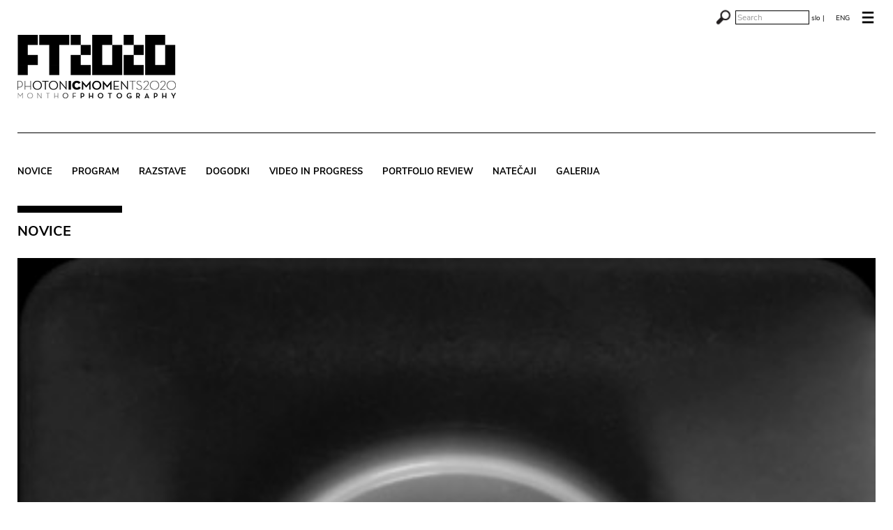

--- FILE ---
content_type: text/html; charset=UTF-8
request_url: https://photonicmoments.net/grupa-junij-in-the-museum-for-architecture-and-design/
body_size: 55531
content:
<!DOCTYPE html>
<html  class="no-js no-svg">
<head>
<meta charset="UTF-8">
<meta name="viewport" content="width=device-width, initial-scale=1">
<link rel="profile" href="http://gmpg.org/xfn/11">

<title> Grupa Junij v Muzeju za arhitekturo in oblikovanje  &#8211; Photonic Moments</title>
<meta name='robots' content='max-image-preview:large' />
	<style>img:is([sizes="auto" i], [sizes^="auto," i]) { contain-intrinsic-size: 3000px 1500px }</style>
	<link rel='dns-prefetch' href='//platform-api.sharethis.com' />
<link rel="alternate" type="application/rss+xml" title="Photonic Moments &raquo; Feed" href="https://photonicmoments.net/feed/" />
<link rel="alternate" type="application/rss+xml" title="Photonic Moments &raquo; Comments Feed" href="https://photonicmoments.net/comments/feed/" />
<link rel="alternate" type="application/rss+xml" title="Photonic Moments &raquo; Grupa Junij v Muzeju za arhitekturo in oblikovanje Comments Feed" href="https://photonicmoments.net/grupa-junij-in-the-museum-for-architecture-and-design/feed/" />
<script>
window._wpemojiSettings = {"baseUrl":"https:\/\/s.w.org\/images\/core\/emoji\/16.0.1\/72x72\/","ext":".png","svgUrl":"https:\/\/s.w.org\/images\/core\/emoji\/16.0.1\/svg\/","svgExt":".svg","source":{"concatemoji":"https:\/\/photonicmoments.net\/wp-includes\/js\/wp-emoji-release.min.js?ver=6.8.3"}};
/*! This file is auto-generated */
!function(s,n){var o,i,e;function c(e){try{var t={supportTests:e,timestamp:(new Date).valueOf()};sessionStorage.setItem(o,JSON.stringify(t))}catch(e){}}function p(e,t,n){e.clearRect(0,0,e.canvas.width,e.canvas.height),e.fillText(t,0,0);var t=new Uint32Array(e.getImageData(0,0,e.canvas.width,e.canvas.height).data),a=(e.clearRect(0,0,e.canvas.width,e.canvas.height),e.fillText(n,0,0),new Uint32Array(e.getImageData(0,0,e.canvas.width,e.canvas.height).data));return t.every(function(e,t){return e===a[t]})}function u(e,t){e.clearRect(0,0,e.canvas.width,e.canvas.height),e.fillText(t,0,0);for(var n=e.getImageData(16,16,1,1),a=0;a<n.data.length;a++)if(0!==n.data[a])return!1;return!0}function f(e,t,n,a){switch(t){case"flag":return n(e,"\ud83c\udff3\ufe0f\u200d\u26a7\ufe0f","\ud83c\udff3\ufe0f\u200b\u26a7\ufe0f")?!1:!n(e,"\ud83c\udde8\ud83c\uddf6","\ud83c\udde8\u200b\ud83c\uddf6")&&!n(e,"\ud83c\udff4\udb40\udc67\udb40\udc62\udb40\udc65\udb40\udc6e\udb40\udc67\udb40\udc7f","\ud83c\udff4\u200b\udb40\udc67\u200b\udb40\udc62\u200b\udb40\udc65\u200b\udb40\udc6e\u200b\udb40\udc67\u200b\udb40\udc7f");case"emoji":return!a(e,"\ud83e\udedf")}return!1}function g(e,t,n,a){var r="undefined"!=typeof WorkerGlobalScope&&self instanceof WorkerGlobalScope?new OffscreenCanvas(300,150):s.createElement("canvas"),o=r.getContext("2d",{willReadFrequently:!0}),i=(o.textBaseline="top",o.font="600 32px Arial",{});return e.forEach(function(e){i[e]=t(o,e,n,a)}),i}function t(e){var t=s.createElement("script");t.src=e,t.defer=!0,s.head.appendChild(t)}"undefined"!=typeof Promise&&(o="wpEmojiSettingsSupports",i=["flag","emoji"],n.supports={everything:!0,everythingExceptFlag:!0},e=new Promise(function(e){s.addEventListener("DOMContentLoaded",e,{once:!0})}),new Promise(function(t){var n=function(){try{var e=JSON.parse(sessionStorage.getItem(o));if("object"==typeof e&&"number"==typeof e.timestamp&&(new Date).valueOf()<e.timestamp+604800&&"object"==typeof e.supportTests)return e.supportTests}catch(e){}return null}();if(!n){if("undefined"!=typeof Worker&&"undefined"!=typeof OffscreenCanvas&&"undefined"!=typeof URL&&URL.createObjectURL&&"undefined"!=typeof Blob)try{var e="postMessage("+g.toString()+"("+[JSON.stringify(i),f.toString(),p.toString(),u.toString()].join(",")+"));",a=new Blob([e],{type:"text/javascript"}),r=new Worker(URL.createObjectURL(a),{name:"wpTestEmojiSupports"});return void(r.onmessage=function(e){c(n=e.data),r.terminate(),t(n)})}catch(e){}c(n=g(i,f,p,u))}t(n)}).then(function(e){for(var t in e)n.supports[t]=e[t],n.supports.everything=n.supports.everything&&n.supports[t],"flag"!==t&&(n.supports.everythingExceptFlag=n.supports.everythingExceptFlag&&n.supports[t]);n.supports.everythingExceptFlag=n.supports.everythingExceptFlag&&!n.supports.flag,n.DOMReady=!1,n.readyCallback=function(){n.DOMReady=!0}}).then(function(){return e}).then(function(){var e;n.supports.everything||(n.readyCallback(),(e=n.source||{}).concatemoji?t(e.concatemoji):e.wpemoji&&e.twemoji&&(t(e.twemoji),t(e.wpemoji)))}))}((window,document),window._wpemojiSettings);
</script>
<link rel='stylesheet' id='wpa-css-css' href='https://photonicmoments.net/wp-content/plugins/wp-attachments/styles/frontend.css?ver=6.8.3' media='all' />
<style id='wp-emoji-styles-inline-css'>

	img.wp-smiley, img.emoji {
		display: inline !important;
		border: none !important;
		box-shadow: none !important;
		height: 1em !important;
		width: 1em !important;
		margin: 0 0.07em !important;
		vertical-align: -0.1em !important;
		background: none !important;
		padding: 0 !important;
	}
</style>
<link rel='stylesheet' id='wp-block-library-css' href='https://photonicmoments.net/wp-includes/css/dist/block-library/style.min.css?ver=6.8.3' media='all' />
<style id='classic-theme-styles-inline-css'>
/*! This file is auto-generated */
.wp-block-button__link{color:#fff;background-color:#32373c;border-radius:9999px;box-shadow:none;text-decoration:none;padding:calc(.667em + 2px) calc(1.333em + 2px);font-size:1.125em}.wp-block-file__button{background:#32373c;color:#fff;text-decoration:none}
</style>
<style id='global-styles-inline-css'>
:root{--wp--preset--aspect-ratio--square: 1;--wp--preset--aspect-ratio--4-3: 4/3;--wp--preset--aspect-ratio--3-4: 3/4;--wp--preset--aspect-ratio--3-2: 3/2;--wp--preset--aspect-ratio--2-3: 2/3;--wp--preset--aspect-ratio--16-9: 16/9;--wp--preset--aspect-ratio--9-16: 9/16;--wp--preset--color--black: #000000;--wp--preset--color--cyan-bluish-gray: #abb8c3;--wp--preset--color--white: #ffffff;--wp--preset--color--pale-pink: #f78da7;--wp--preset--color--vivid-red: #cf2e2e;--wp--preset--color--luminous-vivid-orange: #ff6900;--wp--preset--color--luminous-vivid-amber: #fcb900;--wp--preset--color--light-green-cyan: #7bdcb5;--wp--preset--color--vivid-green-cyan: #00d084;--wp--preset--color--pale-cyan-blue: #8ed1fc;--wp--preset--color--vivid-cyan-blue: #0693e3;--wp--preset--color--vivid-purple: #9b51e0;--wp--preset--gradient--vivid-cyan-blue-to-vivid-purple: linear-gradient(135deg,rgba(6,147,227,1) 0%,rgb(155,81,224) 100%);--wp--preset--gradient--light-green-cyan-to-vivid-green-cyan: linear-gradient(135deg,rgb(122,220,180) 0%,rgb(0,208,130) 100%);--wp--preset--gradient--luminous-vivid-amber-to-luminous-vivid-orange: linear-gradient(135deg,rgba(252,185,0,1) 0%,rgba(255,105,0,1) 100%);--wp--preset--gradient--luminous-vivid-orange-to-vivid-red: linear-gradient(135deg,rgba(255,105,0,1) 0%,rgb(207,46,46) 100%);--wp--preset--gradient--very-light-gray-to-cyan-bluish-gray: linear-gradient(135deg,rgb(238,238,238) 0%,rgb(169,184,195) 100%);--wp--preset--gradient--cool-to-warm-spectrum: linear-gradient(135deg,rgb(74,234,220) 0%,rgb(151,120,209) 20%,rgb(207,42,186) 40%,rgb(238,44,130) 60%,rgb(251,105,98) 80%,rgb(254,248,76) 100%);--wp--preset--gradient--blush-light-purple: linear-gradient(135deg,rgb(255,206,236) 0%,rgb(152,150,240) 100%);--wp--preset--gradient--blush-bordeaux: linear-gradient(135deg,rgb(254,205,165) 0%,rgb(254,45,45) 50%,rgb(107,0,62) 100%);--wp--preset--gradient--luminous-dusk: linear-gradient(135deg,rgb(255,203,112) 0%,rgb(199,81,192) 50%,rgb(65,88,208) 100%);--wp--preset--gradient--pale-ocean: linear-gradient(135deg,rgb(255,245,203) 0%,rgb(182,227,212) 50%,rgb(51,167,181) 100%);--wp--preset--gradient--electric-grass: linear-gradient(135deg,rgb(202,248,128) 0%,rgb(113,206,126) 100%);--wp--preset--gradient--midnight: linear-gradient(135deg,rgb(2,3,129) 0%,rgb(40,116,252) 100%);--wp--preset--font-size--small: 13px;--wp--preset--font-size--medium: 20px;--wp--preset--font-size--large: 36px;--wp--preset--font-size--x-large: 42px;--wp--preset--spacing--20: 0.44rem;--wp--preset--spacing--30: 0.67rem;--wp--preset--spacing--40: 1rem;--wp--preset--spacing--50: 1.5rem;--wp--preset--spacing--60: 2.25rem;--wp--preset--spacing--70: 3.38rem;--wp--preset--spacing--80: 5.06rem;--wp--preset--shadow--natural: 6px 6px 9px rgba(0, 0, 0, 0.2);--wp--preset--shadow--deep: 12px 12px 50px rgba(0, 0, 0, 0.4);--wp--preset--shadow--sharp: 6px 6px 0px rgba(0, 0, 0, 0.2);--wp--preset--shadow--outlined: 6px 6px 0px -3px rgba(255, 255, 255, 1), 6px 6px rgba(0, 0, 0, 1);--wp--preset--shadow--crisp: 6px 6px 0px rgba(0, 0, 0, 1);}:where(.is-layout-flex){gap: 0.5em;}:where(.is-layout-grid){gap: 0.5em;}body .is-layout-flex{display: flex;}.is-layout-flex{flex-wrap: wrap;align-items: center;}.is-layout-flex > :is(*, div){margin: 0;}body .is-layout-grid{display: grid;}.is-layout-grid > :is(*, div){margin: 0;}:where(.wp-block-columns.is-layout-flex){gap: 2em;}:where(.wp-block-columns.is-layout-grid){gap: 2em;}:where(.wp-block-post-template.is-layout-flex){gap: 1.25em;}:where(.wp-block-post-template.is-layout-grid){gap: 1.25em;}.has-black-color{color: var(--wp--preset--color--black) !important;}.has-cyan-bluish-gray-color{color: var(--wp--preset--color--cyan-bluish-gray) !important;}.has-white-color{color: var(--wp--preset--color--white) !important;}.has-pale-pink-color{color: var(--wp--preset--color--pale-pink) !important;}.has-vivid-red-color{color: var(--wp--preset--color--vivid-red) !important;}.has-luminous-vivid-orange-color{color: var(--wp--preset--color--luminous-vivid-orange) !important;}.has-luminous-vivid-amber-color{color: var(--wp--preset--color--luminous-vivid-amber) !important;}.has-light-green-cyan-color{color: var(--wp--preset--color--light-green-cyan) !important;}.has-vivid-green-cyan-color{color: var(--wp--preset--color--vivid-green-cyan) !important;}.has-pale-cyan-blue-color{color: var(--wp--preset--color--pale-cyan-blue) !important;}.has-vivid-cyan-blue-color{color: var(--wp--preset--color--vivid-cyan-blue) !important;}.has-vivid-purple-color{color: var(--wp--preset--color--vivid-purple) !important;}.has-black-background-color{background-color: var(--wp--preset--color--black) !important;}.has-cyan-bluish-gray-background-color{background-color: var(--wp--preset--color--cyan-bluish-gray) !important;}.has-white-background-color{background-color: var(--wp--preset--color--white) !important;}.has-pale-pink-background-color{background-color: var(--wp--preset--color--pale-pink) !important;}.has-vivid-red-background-color{background-color: var(--wp--preset--color--vivid-red) !important;}.has-luminous-vivid-orange-background-color{background-color: var(--wp--preset--color--luminous-vivid-orange) !important;}.has-luminous-vivid-amber-background-color{background-color: var(--wp--preset--color--luminous-vivid-amber) !important;}.has-light-green-cyan-background-color{background-color: var(--wp--preset--color--light-green-cyan) !important;}.has-vivid-green-cyan-background-color{background-color: var(--wp--preset--color--vivid-green-cyan) !important;}.has-pale-cyan-blue-background-color{background-color: var(--wp--preset--color--pale-cyan-blue) !important;}.has-vivid-cyan-blue-background-color{background-color: var(--wp--preset--color--vivid-cyan-blue) !important;}.has-vivid-purple-background-color{background-color: var(--wp--preset--color--vivid-purple) !important;}.has-black-border-color{border-color: var(--wp--preset--color--black) !important;}.has-cyan-bluish-gray-border-color{border-color: var(--wp--preset--color--cyan-bluish-gray) !important;}.has-white-border-color{border-color: var(--wp--preset--color--white) !important;}.has-pale-pink-border-color{border-color: var(--wp--preset--color--pale-pink) !important;}.has-vivid-red-border-color{border-color: var(--wp--preset--color--vivid-red) !important;}.has-luminous-vivid-orange-border-color{border-color: var(--wp--preset--color--luminous-vivid-orange) !important;}.has-luminous-vivid-amber-border-color{border-color: var(--wp--preset--color--luminous-vivid-amber) !important;}.has-light-green-cyan-border-color{border-color: var(--wp--preset--color--light-green-cyan) !important;}.has-vivid-green-cyan-border-color{border-color: var(--wp--preset--color--vivid-green-cyan) !important;}.has-pale-cyan-blue-border-color{border-color: var(--wp--preset--color--pale-cyan-blue) !important;}.has-vivid-cyan-blue-border-color{border-color: var(--wp--preset--color--vivid-cyan-blue) !important;}.has-vivid-purple-border-color{border-color: var(--wp--preset--color--vivid-purple) !important;}.has-vivid-cyan-blue-to-vivid-purple-gradient-background{background: var(--wp--preset--gradient--vivid-cyan-blue-to-vivid-purple) !important;}.has-light-green-cyan-to-vivid-green-cyan-gradient-background{background: var(--wp--preset--gradient--light-green-cyan-to-vivid-green-cyan) !important;}.has-luminous-vivid-amber-to-luminous-vivid-orange-gradient-background{background: var(--wp--preset--gradient--luminous-vivid-amber-to-luminous-vivid-orange) !important;}.has-luminous-vivid-orange-to-vivid-red-gradient-background{background: var(--wp--preset--gradient--luminous-vivid-orange-to-vivid-red) !important;}.has-very-light-gray-to-cyan-bluish-gray-gradient-background{background: var(--wp--preset--gradient--very-light-gray-to-cyan-bluish-gray) !important;}.has-cool-to-warm-spectrum-gradient-background{background: var(--wp--preset--gradient--cool-to-warm-spectrum) !important;}.has-blush-light-purple-gradient-background{background: var(--wp--preset--gradient--blush-light-purple) !important;}.has-blush-bordeaux-gradient-background{background: var(--wp--preset--gradient--blush-bordeaux) !important;}.has-luminous-dusk-gradient-background{background: var(--wp--preset--gradient--luminous-dusk) !important;}.has-pale-ocean-gradient-background{background: var(--wp--preset--gradient--pale-ocean) !important;}.has-electric-grass-gradient-background{background: var(--wp--preset--gradient--electric-grass) !important;}.has-midnight-gradient-background{background: var(--wp--preset--gradient--midnight) !important;}.has-small-font-size{font-size: var(--wp--preset--font-size--small) !important;}.has-medium-font-size{font-size: var(--wp--preset--font-size--medium) !important;}.has-large-font-size{font-size: var(--wp--preset--font-size--large) !important;}.has-x-large-font-size{font-size: var(--wp--preset--font-size--x-large) !important;}
:where(.wp-block-post-template.is-layout-flex){gap: 1.25em;}:where(.wp-block-post-template.is-layout-grid){gap: 1.25em;}
:where(.wp-block-columns.is-layout-flex){gap: 2em;}:where(.wp-block-columns.is-layout-grid){gap: 2em;}
:root :where(.wp-block-pullquote){font-size: 1.5em;line-height: 1.6;}
</style>
<link rel='stylesheet' id='srzmpcss-css' href='https://photonicmoments.net/wp-content/plugins/srizon-facebook-album-pro/resources/css/mag-popup.min.css?ver=6.8.3' media='all' />
<link rel='stylesheet' id='srzelastislidercss-css' href='https://photonicmoments.net/wp-content/plugins/srizon-facebook-album-pro/resources/css/elastislide.min.css?ver=6.8.3' media='all' />
<link rel='stylesheet' id='srzcustomcss-css' href='https://photonicmoments.net/wp-content/plugins/srizon-facebook-album-pro/resources/css/srizon.custom.min.css?ver=3.5.1' media='all' />
<link rel='stylesheet' id='wppa_style-css' href='https://photonicmoments.net/wp-content/plugins/wp-photo-album-plus/wppa-style.css?ver=250922-110027' media='all' />
<style id='wppa_style-inline-css'>

.wppa-box {	border-style: solid; border-width:1px;margin-bottom:8px;background-color:#eeeeee;border-color:#cccccc; }
.wppa-mini-box { border-style: solid; border-width:1px;border-color:#cccccc; }
.wppa-cover-box {  }
.wppa-cover-text-frame {  }
.wppa-box-text {  }
.wppa-box-text, .wppa-box-text-nocolor { font-weight:normal; }
.wppa-thumb-text { font-weight:normal; }
.wppa-nav-text { font-weight:normal; }
.wppa-img { background-color:#eeeeee; }
.wppa-title { font-weight:bold; }
.wppa-fulldesc { font-weight:normal; }
.wppa-fulltitle { font-weight:normal; }
</style>
<link rel='stylesheet' id='dashicons-css' href='https://photonicmoments.net/wp-includes/css/dashicons.min.css?ver=6.8.3' media='all' />
<link rel='stylesheet' id='thickbox-css' href='https://photonicmoments.net/wp-includes/js/thickbox/thickbox.css?ver=6.8.3' media='all' />
<link rel='stylesheet' id='site-style-css' href='https://photonicmoments.net/wp-content/themes/photonicmoments2020/style.css?ver=2013-07-18' media='all' />
<!--[if lt IE 9]>
<link rel='stylesheet' id='site-ie-css' href='https://photonicmoments.net/wp-content/themes/photonicmoments2020/css/ie.css?ver=2013-07-18' media='all' />
<![endif]-->
<script src="https://photonicmoments.net/wp-includes/js/dist/hooks.min.js?ver=4d63a3d491d11ffd8ac6" id="wp-hooks-js"></script>
<script src="https://photonicmoments.net/wp-includes/js/dist/i18n.min.js?ver=5e580eb46a90c2b997e6" id="wp-i18n-js"></script>
<script id="wp-i18n-js-after">
wp.i18n.setLocaleData( { 'text direction\u0004ltr': [ 'ltr' ] } );
</script>
<script src="https://photonicmoments.net/wp-content/plugins/wp-photo-album-plus/js/wppa-decls.js?ver=250922-100027" id="wppa-decls-js"></script>
<script id="wppa-decls-js-after">
const { __ } = wp.i18n;

wppaSiteUrl = "https://photonicmoments.net",
wppaThumbPageSize = 0,
wppaResizeEndDelay = 200,
wppaScrollEndDelay = 200,
_wppaTextDelay = 800,
wppaEasingSlide = "swing",
wppaEasingLightbox = "swing",
wppaEasingPopup = "swing",
wppaUploadButtonText = "Browse...",
wppaOvlBigBrowse = false,
wppaOvlSmallBrowse = true,
wppaImageMagickDefaultAspect = "NaN",
wppaImageDirectory = "https://photonicmoments.net/wp-content/uploads/wppa/icons/",
wppaWppaUrl = "https://photonicmoments.net/wp-content/plugins/wp-photo-album-plus",
wppaIncludeUrl = "https://photonicmoments.net/wp-includes",
wppaAjaxMethod = "rest",
wppaAjaxUrl = "https://photonicmoments.net/wp-json/wp-photo-album-plus/endPoint",
wppaAdminAjaxUrl = "https://photonicmoments.net/wp-admin/admin-ajax.php",
wppaUploadUrl = "https://photonicmoments.net/wp-content/uploads/wppa",
wppaIsIe = false,
wppaIsSafari = false,
wppaSlideshowNavigationType = "icons",
wppaSlideshowDefaultTimeout = 2.5,
wppaAudioHeight = 32,
wppaFilmThumbTitle = "Double click to start/stop slideshow running",
wppaClickToView = "Click to view",
wppaLang = "",
wppaVoteForMe = "Vote for me!",
wppaVotedForMe = "Voted for me",
wppaGlobalFsIconSize = "32",
wppaFsFillcolor = "#999999",
wppaFsBgcolor = "transparent",
wppaFsPolicy = "lightbox",
wppaNiceScroll = false,
wppaNiceScrollOpts = {cursorwidth:'8px',
cursoropacitymin:0.4,
cursorcolor:'#777777',
cursorborder:'none',
cursorborderradius:'6px',
autohidemode:'leave',
nativeparentscrolling:false,
preservenativescrolling:false,
bouncescroll:false,
smoothscroll:true,
cursorborder:'2px solid transparent',
horizrailenabled:false,},
wppaVersion = "9.0.12.001",
wppaBackgroundColorImage = "#eeeeee",
wppaPopupLinkType = "photo",
wppaAnimationType = "fadeover",
wppaAnimationSpeed = 800,
wppaThumbnailAreaDelta = 14,
wppaTextFrameDelta = 181,
wppaBoxDelta = 14,
wppaFilmShowGlue = true,
wppaMiniTreshold = 500,
wppaRatingOnce = false,
wppaHideWhenEmpty = false,
wppaBGcolorNumbar = "#cccccc",
wppaBcolorNumbar = "#cccccc",
wppaBGcolorNumbarActive = "#333333",
wppaBcolorNumbarActive = "#333333",
wppaFontFamilyNumbar = "",
wppaFontSizeNumbar = "px",
wppaFontColorNumbar = "#777777",
wppaFontWeightNumbar = "normal",
wppaFontFamilyNumbarActive = "",
wppaFontSizeNumbarActive = "px",
wppaFontColorNumbarActive = "#777777",
wppaFontWeightNumbarActive = "bold",
wppaNumbarMax = "10",
wppaNextOnCallback = false,
wppaStarOpacity = 0.2,
wppaEmailRequired = "required",
wppaSlideBorderWidth = 0,
wppaAllowAjax = true,
wppaThumbTargetBlank = false,
wppaRatingMax = 5,
wppaRatingDisplayType = "graphic",
wppaRatingPrec = 2,
wppaStretch = false,
wppaMinThumbSpace = 4,
wppaThumbSpaceAuto = true,
wppaMagnifierCursor = "magnifier-small.png",
wppaAutoOpenComments = true,
wppaUpdateAddressLine = true,
wppaSlideSwipe = true,
wppaMaxCoverWidth = 1024,
wppaSlideToFullpopup = false,
wppaComAltSize = 75,
wppaBumpViewCount = true,
wppaBumpClickCount = false,
wppaShareHideWhenRunning = false,
wppaFotomoto = false,
wppaFotomotoHideWhenRunning = false,
wppaCommentRequiredAfterVote = false,
wppaFotomotoMinWidth = 400,
wppaOvlHires = true,
wppaSlideVideoStart = false,
wppaSlideAudioStart = false,
wppaOvlRadius = 12,
wppaOvlBorderWidth = 8,
wppaThemeStyles = "",
wppaStickyHeaderHeight = 0,
wppaRenderModal = false,
wppaModalQuitImg = "url(https://photonicmoments.net/wp-content/uploads/wppa/icons/smallcross-black.gif )",
wppaBoxRadius = "0",
wppaModalBgColor = "#ffffff",
wppaUploadEdit = "-none-",
wppaSvgFillcolor = "#666666",
wppaSvgBgcolor = "transparent",
wppaOvlSvgFillcolor = "#999999",
wppaOvlSvgBgcolor = "transparent",
wppaSvgCornerStyle = "medium",
wppaHideRightClick = false,
wppaGeoZoom = 10,
wppaLazyLoad = true,
wppaAreaMaxFrac = 0,
wppaAreaMaxFracSlide = 0,
wppaAreaMaxFracAudio = 0,
wppaIconSizeNormal = "default",
wppaIconSizeSlide = "default",
wppaResponseSpeed = 0,
wppaExtendedResizeCount = 0,
wppaExtendedResizeDelay = 1000,
wppaCoverSpacing = 8,
wppaFilmonlyContinuous = false,
wppaNoAnimateOnMobile = false,
wppaAjaxScroll = true,
wppaThumbSize = 100,
wppaTfMargin = 4,
wppaRequestInfoDialogText = "Please specify your question",
wppaThumbAspect = 0.75,
wppaStartStopNew = false,
wppaSlideVideoPauseStop = false,
wppaThumbNolink = false;
wppaOvlTxtHeight = "60",
wppaOvlOpacity = 0.8,
wppaOvlOnclickType = "none",
wppaOvlTheme = "black",
wppaOvlAnimSpeed = 300,
wppaOvlSlideSpeedDefault = 5000,
wppaVer4WindowWidth = 800,
wppaVer4WindowHeight = 600,
wppaOvlShowCounter = true,
wppaOvlFontFamily = "",
wppaOvlFontSize = "10",
wppaOvlFontColor = "",
wppaOvlFontWeight = "bold",
wppaOvlLineHeight = "10",
wppaOvlVideoStart = true,
wppaOvlAudioStart = true,
wppaOvlSlideStartDefault = true,
wppaOvlShowStartStop = true,
wppaIsMobile = false,
wppaIsIpad = false,
wppaOvlIconSize = "32px",
wppaOvlBrowseOnClick = false,
wppaOvlGlobal = false,
wppaPhotoDirectory = "https://photonicmoments.net/wp-content/uploads/wppa/",
wppaThumbDirectory = "https://photonicmoments.net/wp-content/uploads/wppa/thumbs/",
wppaTempDirectory = "https://photonicmoments.net/wp-content/uploads/wppa/temp/",
wppaFontDirectory = "https://photonicmoments.net/wp-content/uploads/wppa/fonts/",
wppaOutputType = "-none-",
wppaOvlNavIconSize = 32,
wppaOvlVideoPauseStop = false;var
wppaShortcodeTemplate = "&lt;div style=&quot;font-size:0;line-height:0&quot;&gt;&lt;img id=&quot;ph-690-0&quot; title=&quot;14.jpg&quot; style=&quot;width:100%;margin:0;&quot; alt=&quot;14.jpg&quot; onload=&quot;wppaLazyLoaded++;wppaMakeLazyVisible(\'onload\');&quot; onerror=&quot;wppaLazyLoaded++;&quot; decoding=&quot;async&quot; data-src=&quot;https://photonicmoments.net/wp-content/uploads/wppa/690.jpg?ver=1&quot;/&gt;&lt;/div&gt;";
wppaShortcodeTemplateId = "690.jpg";
</script>
<script src="https://photonicmoments.net/wp-includes/js/jquery/jquery.min.js?ver=3.7.1" id="jquery-core-js"></script>
<script src="https://photonicmoments.net/wp-includes/js/jquery/jquery-migrate.min.js?ver=3.4.1" id="jquery-migrate-js"></script>
<script src="https://photonicmoments.net/wp-includes/js/jquery/jquery.form.min.js?ver=4.3.0" id="jquery-form-js"></script>
<script src="https://photonicmoments.net/wp-includes/js/imagesloaded.min.js?ver=5.0.0" id="imagesloaded-js"></script>
<script src="https://photonicmoments.net/wp-includes/js/masonry.min.js?ver=4.2.2" id="masonry-js"></script>
<script src="https://photonicmoments.net/wp-includes/js/jquery/jquery.masonry.min.js?ver=3.1.2b" id="jquery-masonry-js"></script>
<script src="https://photonicmoments.net/wp-includes/js/jquery/ui/core.min.js?ver=1.13.3" id="jquery-ui-core-js"></script>
<script src="https://photonicmoments.net/wp-includes/js/jquery/ui/mouse.min.js?ver=1.13.3" id="jquery-ui-mouse-js"></script>
<script src="https://photonicmoments.net/wp-includes/js/jquery/ui/resizable.min.js?ver=1.13.3" id="jquery-ui-resizable-js"></script>
<script src="https://photonicmoments.net/wp-includes/js/jquery/ui/draggable.min.js?ver=1.13.3" id="jquery-ui-draggable-js"></script>
<script src="https://photonicmoments.net/wp-includes/js/jquery/ui/controlgroup.min.js?ver=1.13.3" id="jquery-ui-controlgroup-js"></script>
<script src="https://photonicmoments.net/wp-includes/js/jquery/ui/checkboxradio.min.js?ver=1.13.3" id="jquery-ui-checkboxradio-js"></script>
<script src="https://photonicmoments.net/wp-includes/js/jquery/ui/button.min.js?ver=1.13.3" id="jquery-ui-button-js"></script>
<script src="https://photonicmoments.net/wp-includes/js/jquery/ui/dialog.min.js?ver=1.13.3" id="jquery-ui-dialog-js"></script>
<script id="wppa-all-js-extra">
var wppaObj = {"restUrl":"https:\/\/photonicmoments.net\/wp-json\/","restNonce":"7f8af63734"};
</script>
<script src="https://photonicmoments.net/wp-content/plugins/wp-photo-album-plus/js/wppa-all.js?ver=250922-100027" id="wppa-all-js"></script>
<script src="https://photonicmoments.net/wp-content/plugins/wp-photo-album-plus/vendor/jquery-easing/jquery.easing.min.js?ver=9.0.12.001" id="nicescrollr-easing-min-js-js"></script>
<script src="https://photonicmoments.net/wp-content/plugins/srizon-facebook-album-pro/resources/js/modernizr.js?ver=6.8.3" id="srzmodernizr-js"></script>
<script src="https://photonicmoments.net/wp-content/plugins/srizon-facebook-album-pro/resources/js/mag-popup.js?ver=6.8.3" id="srzmp-js"></script>
<script src="https://photonicmoments.net/wp-content/plugins/srizon-facebook-album-pro/resources/js/jquery.collagePlus.min.js?ver=6.8.3" id="srzcollage-js"></script>
<script src="https://photonicmoments.net/wp-content/plugins/srizon-facebook-album-pro/resources/js/jquery.elastislide.min.js?ver=6.8.3" id="srzelastislide-js"></script>
<script src="https://photonicmoments.net/wp-content/plugins/srizon-facebook-album-pro/resources/js/srizon.custom.min.js?ver=3.5.1" id="srzcustom-js"></script>
<script src="https://photonicmoments.net/wp-content/themes/photonicmoments2020/js/js_reformat-content.js?ver=6.8.3" id="reformat-content-js"></script>
<script src="https://photonicmoments.net/wp-content/themes/photonicmoments2020/js/jquery.cookie.js?ver=6.8.3" id="cookie-js"></script>
<script src="https://photonicmoments.net/wp-content/themes/photonicmoments2020/js/jquery.cycle.min.js?ver=6.8.3" id="cycle-js"></script>
<script src="//platform-api.sharethis.com/js/sharethis.js#source=googleanalytics-wordpress#product=ga&amp;property=670d1de4a6330b001a6017c2" id="googleanalytics-platform-sharethis-js"></script>
<link rel="https://api.w.org/" href="https://photonicmoments.net/wp-json/" /><link rel="alternate" title="JSON" type="application/json" href="https://photonicmoments.net/wp-json/wp/v2/posts/3259" /><link rel="EditURI" type="application/rsd+xml" title="RSD" href="https://photonicmoments.net/xmlrpc.php?rsd" />
<meta name="generator" content="WordPress 6.8.3" />
<link rel="canonical" href="https://photonicmoments.net/grupa-junij-in-the-museum-for-architecture-and-design/" />
<link rel='shortlink' href='https://photonicmoments.net/?p=3259' />
<link rel="alternate" title="oEmbed (JSON)" type="application/json+oembed" href="https://photonicmoments.net/wp-json/oembed/1.0/embed?url=https%3A%2F%2Fphotonicmoments.net%2Fgrupa-junij-in-the-museum-for-architecture-and-design%2F" />
<link rel="alternate" title="oEmbed (XML)" type="text/xml+oembed" href="https://photonicmoments.net/wp-json/oembed/1.0/embed?url=https%3A%2F%2Fphotonicmoments.net%2Fgrupa-junij-in-the-museum-for-architecture-and-design%2F&#038;format=xml" />
<meta http-equiv="Content-Language" content="si" />
<script type='text/javascript'>
/* <![CDATA[ */
var thickboxL10n = {"next":"Next &gt;","prev":"&lt; Prev","image":"Image","of":"of","close":"Close","loadingAnimation":"https:\/\/photonicmoments.net\/wp-content\/plugins\/auto-thickbox\/images\/loadingAnimation.gif"};
try{convertEntities(thickboxL10n);}catch(e){};;
/* ]]> */
</script>
<script>
(function() {
	(function (i, s, o, g, r, a, m) {
		i['GoogleAnalyticsObject'] = r;
		i[r] = i[r] || function () {
				(i[r].q = i[r].q || []).push(arguments)
			}, i[r].l = 1 * new Date();
		a = s.createElement(o),
			m = s.getElementsByTagName(o)[0];
		a.async = 1;
		a.src = g;
		m.parentNode.insertBefore(a, m)
	})(window, document, 'script', 'https://google-analytics.com/analytics.js', 'ga');

	ga('create', 'UA-31852450-1', 'auto');
			ga('send', 'pageview');
	})();
</script>
<link rel="icon" href="https://photonicmoments.net/wp-content/uploads/2016/05/cropped-FT_siteicon2-32x32.jpg" sizes="32x32" />
<link rel="icon" href="https://photonicmoments.net/wp-content/uploads/2016/05/cropped-FT_siteicon2-192x192.jpg" sizes="192x192" />
<link rel="apple-touch-icon" href="https://photonicmoments.net/wp-content/uploads/2016/05/cropped-FT_siteicon2-180x180.jpg" />
<meta name="msapplication-TileImage" content="https://photonicmoments.net/wp-content/uploads/2016/05/cropped-FT_siteicon2-270x270.jpg" />

<script type="text/javascript">
// Function that adds events to DOM
function addEvent(obj, evType, fn){ 
 if (obj.addEventListener){ 
   obj.addEventListener(evType, fn, false); 
   return true; 
 } else if (obj.attachEvent){ 
   var r = obj.attachEvent("on"+evType, fn); 
   return r; 
 } else { 
   return false; 
 } 
}
</script>

<script type="text/javascript">
// check and remember current screenwidth
var screenwidth=screen.width;
// check if touch device and remember
function is_touch_device() {
  return 'ontouchstart' in window        // works on most browsers 
      || navigator.maxTouchPoints;       // works on IE10/11 and Surface
};
var touchdevice = is_touch_device();
</script>

</head>

<body class="wp-singular post-template-default single single-post postid-3259 single-format-standard wp-theme-photonicmoments2020">

<div id="wrapper">

<div id="container">

	<div id="header">
		<div class="left">
				<a id="homelink" href="https://photonicmoments.net" title="Home" rel="home">
		<img src="https://photonicmoments.net/wp-content/themes/photonicmoments2020/images/FT2020_eng.png" width="auto" height="auto">
		</a>
		
		</div>
		
		<div class="right"> 
		
			<div id="searchbox">

	<form method="get" name="searchform" id="searchform" action="https://photonicmoments.net/">
<a href="#" onclick="if(searchform.s.value!=''&&searchform.s.value!='Search'){searchform.submit();}else{return false;}"><img src="https://photonicmoments.net/wp-content/themes/photonicmoments2020/images/look.png" width="25" height="25"></a>
<input type="text" value="Search" name="s" id="s"  onfocus="this.value=''" /> 
	</form>
</div>
			<div class="language_list">
<span class="language_item current_language_item">slo</span><span class="language_item"><a href="/grupa-junij-in-the-museum-for-architecture-and-design/?lang=en">eng</a></span>			</div>

			<div id="top-navbar" class="top-navbar">
				<nav id="top-site-navigation" class="navigation top-navigation" role="top-navigation">
				<h3 class="top-header-menu menu-toggle"></h3>
				<div class="menu-topmenu-container"><ul id="menu-topmenu" class="top-nav-menu"><li id="menu-item-1762" class="menu-item menu-item-type-post_type menu-item-object-page menu-item-1762"><a href="https://photonicmoments.net/about-us/">O nas</a></li>
<li id="menu-item-1763" class="menu-item menu-item-type-post_type menu-item-object-page menu-item-1763"><a href="https://photonicmoments.net/contact/">Kontakt</a></li>
<li id="menu-item-1764" class="menu-item menu-item-type-post_type menu-item-object-page menu-item-1764"><a href="https://photonicmoments.net/sponzors/">Sponzorji</a></li>
<li id="menu-item-1765" class="menu-item menu-item-type-post_type menu-item-object-page menu-item-1765"><a href="https://photonicmoments.net/povezave/">Povezave</a></li>
<li id="menu-item-5345" class="menu-item menu-item-type-post_type menu-item-object-page menu-item-5345"><a href="https://photonicmoments.net/press/">Press</a></li>
<li id="menu-item-2340" class="menu-item menu-item-type-post_type menu-item-object-page menu-item-2340"><a href="https://photonicmoments.net/exhibitions/program-festivala/">Urnik</a></li>
</ul></div> 
				</nav>
			</div>

		</div>

	</div>
	

<div class="secondrow">

	<div class="secondcell">

		<div id="content">

		<div id="contentbody">

		<div id="navbar" class="navbar">
			<nav id="site-navigation" class="navigation main-navigation" role="navigation">
				<h3 class="header-menu menu-toggle">MENU</h3>
				<div class="menu-dropmenu-container"><ul id="menu-dropmenu" class="nav-menu"><li id="menu-item-4521" class="menu-item menu-item-type-taxonomy menu-item-object-category current-post-ancestor current-menu-parent current-post-parent menu-item-4521"><a href="https://photonicmoments.net/category/content/news/">Novice</a></li>
<li id="menu-item-4522" class="menu-item menu-item-type-taxonomy menu-item-object-category menu-item-4522"><a href="https://photonicmoments.net/category/content/program/">Program</a></li>
<li id="menu-item-4523" class="menu-item menu-item-type-taxonomy menu-item-object-category menu-item-4523"><a href="https://photonicmoments.net/category/content/exhibitions/">Razstave</a></li>
<li id="menu-item-4524" class="menu-item menu-item-type-taxonomy menu-item-object-category menu-item-4524"><a href="https://photonicmoments.net/category/content/events/">Dogodki</a></li>
<li id="menu-item-4526" class="menu-item menu-item-type-taxonomy menu-item-object-category menu-item-4526"><a href="https://photonicmoments.net/category/content/video-in-progress/">Video in Progress</a></li>
<li id="menu-item-4688" class="menu-item menu-item-type-taxonomy menu-item-object-category menu-item-4688"><a href="https://photonicmoments.net/category/content/portfolio-review/">Portfolio Review</a></li>
<li id="menu-item-4686" class="menu-item menu-item-type-taxonomy menu-item-object-category menu-item-4686"><a href="https://photonicmoments.net/category/content/open-calls/">Natečaji</a></li>
<li id="menu-item-5481" class="menu-item menu-item-type-custom menu-item-object-custom menu-item-has-children menu-item-5481"><a href="https://photonicmoments.net/category/content/galerija-dogodkov/">Galerija</a>
<ul class="sub-menu">
	<li id="menu-item-4917" class="menu-item menu-item-type-taxonomy menu-item-object-category menu-item-4917"><a href="https://photonicmoments.net/category/content/galerija-dogodkov/">2016</a></li>
	<li id="menu-item-4549" class="menu-item menu-item-type-post_type menu-item-object-page menu-item-4549"><a href="https://photonicmoments.net/galerija-slik/2014-2/">2014</a></li>
	<li id="menu-item-4550" class="menu-item menu-item-type-post_type menu-item-object-page menu-item-4550"><a href="https://photonicmoments.net/galerija-slik/2012-2/">2012</a></li>
</ul>
</li>
</ul></div>			</nav><!-- end #site-navigation -->

		</div><!-- end #navbar -->

 



<div id="main-content">

<div class="thickline"></div>

<h2 class="pagetitle">Novice</h2>

<!-- START OF WORDPRESS ENGINE //-->


		
		<div class="post single">

		
		
				<div class="picture" id="picture-3259">
						<img src="https://photonicmoments.net/wp-content/uploads/2012/06/stane_jagodic.jpg" alt="GRUPA JUNIJ" />
			
				<div id="caption-3259" class="special-caption"><p>GRUPA JUNIJ</p></div>
				</div>
						
			<div class="thickline"></div>
			
			<!--// reverse floats-->
			<div class="intro">
				<h2 class="pagetitle">Grupa Junij v Muzeju za arhitekturo in oblikovanje</h2>
					
							<div class="excerpt"><p>GRUPA JUNIJ</p>
</div>
							<div class="postfooter">
					<small class="postdatecolor">
					<br>
					Photonic Moments <a href="https://photonicmoments.net?cat=90">2012</a> &bull; <a href="https://photonicmoments.net?cat=1">Novice</a>					<br>
										</small>
				</div>
				
			</div>					

			<div class="posttext">

				<div class="single-entry" id="post-3259">

					<div id="fb-root"></div>
<figure id="attachment_3271" aria-describedby="caption-attachment-3271" style="width: 400px" class="wp-caption alignnone"><img fetchpriority="high" decoding="async" class="size-full wp-image-3271" title="Stane Jagodič: Simbol Grupe Junij, 1973" src="https://photonicmoments.net/wp-content/uploads/2012/06/stane_jagodic.jpg" alt="" width="400" height="395" srcset="https://photonicmoments.net/wp-content/uploads/2012/06/stane_jagodic.jpg 400w, https://photonicmoments.net/wp-content/uploads/2012/06/stane_jagodic-300x296.jpg 300w, https://photonicmoments.net/wp-content/uploads/2012/06/stane_jagodic-150x148.jpg 150w" sizes="(max-width: 400px) 100vw, 400px" /><figcaption id="caption-attachment-3271" class="wp-caption-text">Stane Jagodič: Simbol Grupe Junij, 1973</figcaption></figure>
<p><strong>JUNIJ JUNIJA</strong></p>
<p><strong>Pregledna razstava iz mednarodne zbirke Junij</strong></p>
<p><strong> </strong></p>
<p><strong> </strong></p>
<p><strong>Otvoritev se bo s performansom Staneta Jagodiča zgodila v torek, 5. junija ob 19. uri v Muzeju za arhitekturo in oblikovanje</strong></p>
<p>Grupa Junij je v svojem času (1970 &#8211; 1985) predstavljala globalno izjemno aktualne rešitve v okvirih medmedijske umetniške prakse, iz česar izhaja naslednje nespregledljivo pionirstvo skupine, ki nakazuje enega prvih poskusov vpeljevanja kuratorskih principov delovanja v tedanji slovenski in jugoslovanski prostor. Samoiniciativno proto-kuratorstvo je nekakšen predhodnik današnje vsestranske figure umetnika, ki del svojih avtorskih teženj izraža skozi kuratorske prakse in teoretska razmišljanja, obenem pa ob manku institucionalne podpore samo-afirmira po lastnem mnenju zapostavljene prakse.</p>
<p>Razstava je odprta do 8. julija</p>
<p><a href="http://www.aml.si" target="_blank">www.aml.si</a></p>

				</div>

			</div>

	
				<div class="pagenav">
							</div>
	

	</div>

	
	

<!-- END OF WORDPRESS ENGINE //-->

</div> <!-- end main-content -->

<div class="clearing" style="height:10px;">&nbsp;</div>

<script>
jQuery(document).ready(function(){
	var link; 
	var text; 
	var img;
	var href;
	// add attribute title to link copy - if gallery or single image
	var item = jQuery(".gallery-item,.wp-caption");
	item.each(function() {
		// find link object .thickbox
		link = jQuery(this).find(".thickbox");
		if(link.length ==0) {
			// if no link object - create one from 1st srcset
			//alert('no link');
			// get img object
			img = jQuery(this).find("img");
			//alert(img.attr("src"));
			if(img.attr("srcset")!=undefined && img.attr("srcset").length > 0) {
				href = img.attr("src").split(" ")[0];
			} else {	
				href = img.attr("src");
			}	
			//alert(href);
			// add link to image
			img.wrap(jQuery('<a>',{
				href: href,
				class: "thickbox",
			}));
			// set link object .thickbox
			link = jQuery(this).find(".thickbox");
		}
		// find caption .wp-caption-text
		text = jQuery(this).find(".wp-caption-text").text().trim();
		// add attribute to link onject
		link.attr('title', text);
	});	
});
</script>

			</div> <!-- end contentbody in header -->

		</div> <!-- end content in header -->

	</div>	<!--// end secondcell-->

</div><!--// end secondrow-->

<div id="footer">
	<div id="subfooter_right" class="subfooter_right">
				<div class="textwidget"><a href="https://www.facebook.com/GalerijaPhoton/" target="_blank" title="Follow us at Facebook"><img src="https://photonicmoments.net/wp-content/uploads/2018/02/fb.png" alt="Follow us at Facebook" height="25"></a>

<a href="https://twitter.com/PhotonCentre" target="_blank" title="Follow us on Twitter"><img src="https://photonicmoments.net/wp-content/uploads/2018/02/ms.png" alt="Follow us on Twitter" height="25"></a>

<a href="https://www.youtube.com/channel/UCvHogD5vE5QWwNml2AngEPw" target="_blank" title="Youtube"><img src="https://photonicmoments.net/wp-content/uploads/2018/02/yt.png"  height="25" alt="Youtube"></a>
</div>
			</div>

	<div id="subfooter_left">
		T/F: +386 59 977 907 <br>M: +386 40 168023<br>E: info@photon.si<br>photonicmoments.net	</div>

	<div id="subfooter_middle">
				<div class="textwidget"><p><a href="https://photonicmoments.net"><img loading="lazy" decoding="async" class="alignnone wp-image-5628 " src="https://photonicmoments.net/wp-content/uploads/2018/02/pm-logo.png" alt="" width="150" height="87" srcset="https://photonicmoments.net/wp-content/uploads/2018/02/pm-logo.png 172w, https://photonicmoments.net/wp-content/uploads/2018/02/pm-logo-150x87.png 150w" sizes="auto, (max-width: 150px) 100vw, 150px" /></a><a href="http://photon.si/" target="_blank" rel="noopener"><img loading="lazy" decoding="async" class="alignnone wp-image-5629 " src="https://photonicmoments.net/wp-content/uploads/2018/02/photon.png" alt="" width="101" height="77" /></a></p>
</div>
			
	
	</div>

</div><!-- end #footer -->


<div id="subsubfooter">

</div><!-- end subsubfooter -->


</div><!-- end container -->

</div><!-- end wrapper -->

<script type="speculationrules">
{"prefetch":[{"source":"document","where":{"and":[{"href_matches":"\/*"},{"not":{"href_matches":["\/wp-*.php","\/wp-admin\/*","\/wp-content\/uploads\/*","\/wp-content\/*","\/wp-content\/plugins\/*","\/wp-content\/themes\/photonicmoments2020\/*","\/*\\?(.+)"]}},{"not":{"selector_matches":"a[rel~=\"nofollow\"]"}},{"not":{"selector_matches":".no-prefetch, .no-prefetch a"}}]},"eagerness":"conservative"}]}
</script>
<script src="https://photonicmoments.net/wp-content/plugins/wp-photo-album-plus/js/wppa.js?ver=dummy" id="wppa-js"></script>
<script id="wppa-js-after">
( function( domain, translations ) {
	var localeData = translations.locale_data[ domain ] || translations.locale_data.messages;
	localeData[""].domain = domain;
	wp.i18n.setLocaleData( localeData, domain );
} )( "wp-photo-album-plus", {"translation-revision-date":"2024-05-30 12:53:27+0000","generator":"GlotPress\/4.0.1","domain":"messages","locale_data":{"messages":{"":{"domain":"messages","plural-forms":"nplurals=2; plural=n != 1;","lang":"en_GB"},"Unimplemented virtual album":["Unimplemented virtual album"],"No Preview available":["No Preview available"]}},"comment":{"reference":"js\/wppa-tinymce-shortcodes.js"}});

( function( domain, translations ) {
	var localeData = translations.locale_data[ domain ] || translations.locale_data.messages;
	localeData[""].domain = domain;
	wp.i18n.setLocaleData( localeData, domain );
} )( "wp-photo-album-plus", {"translation-revision-date":"2024-05-30 12:53:27+0000","generator":"GlotPress\/4.0.1","domain":"messages","locale_data":{"messages":{"":{"domain":"messages","plural-forms":"nplurals=2; plural=n != 1;","lang":"en_GB"},"Slideshow":["Slideshow"],"of":["of"],"Next":["Next"],"Previous":["Previous"],"Photo":["Photo"],"Please enter a valid email address":["Please enter a valid email address"],"Please enter a comment":["Please enter a comment"],"Please enter your name":["Please enter your name"],"Mine":["Mine"],"My&nbsp;rating":["My&nbsp;rating"],"Average&nbsp;rating":["Average&nbsp;rating"],"Next photo":["Next photo"],"Previous photo":["Previous photo"],"Stop":["Stop"],"Start":["Start"]}},"comment":{"reference":"js\/wppa-slideshow.js"}});

( function( domain, translations ) {
	var localeData = translations.locale_data[ domain ] || translations.locale_data.messages;
	localeData[""].domain = domain;
	wp.i18n.setLocaleData( localeData, domain );
} )( "wp-photo-album-plus", {"translation-revision-date":"2024-05-30 12:53:27+0000","generator":"GlotPress\/4.0.1","domain":"messages","locale_data":{"messages":{"":{"domain":"messages","plural-forms":"nplurals=2; plural=n != 1;","lang":"en_GB"},"Server error.":["Server error."],"Processing...":["Processing..."],"Done!":["Done!"],"of":["of"],"Photo":["Photo"],"Mine":["Mine"],"My&nbsp;rating":["My&nbsp;rating"],"Average&nbsp;rating":["Average&nbsp;rating"],"Upload failed":["Upload failed"]}},"comment":{"reference":"js\/wppa-main.js"}});

( function( domain, translations ) {
	var localeData = translations.locale_data[ domain ] || translations.locale_data.messages;
	localeData[""].domain = domain;
	wp.i18n.setLocaleData( localeData, domain );
} )( "wp-photo-album-plus", {"translation-revision-date":"2024-05-30 12:53:27+0000","generator":"GlotPress\/4.0.1","domain":"messages","locale_data":{"messages":{"":{"domain":"messages","plural-forms":"nplurals=2; plural=n != 1;","lang":"en_GB"},"Unimplemented virtual album":["Unimplemented virtual album"],"No Preview available":["No Preview available"]}},"comment":{"reference":"js\/wppa-gutenberg-wppa.js"}});

( function( domain, translations ) {
	var localeData = translations.locale_data[ domain ] || translations.locale_data.messages;
	localeData[""].domain = domain;
	wp.i18n.setLocaleData( localeData, domain );
} )( "wp-photo-album-plus", {"translation-revision-date":"2024-05-30 12:53:27+0000","generator":"GlotPress\/4.0.1","domain":"messages","locale_data":{"messages":{"":{"domain":"messages","plural-forms":"nplurals=2; plural=n != 1;","lang":"en_GB"},"Server error.":["Server error."],"Processing...":["Processing..."],"Send":["Send"],"Done!":["Done!"],"Slideshow":["Slideshow"],"Cancel":["Cancel"],"of":["of"],"Next":["Next"],"Previous":["Previous"],"Photo":["Photo"],"Please enter a valid email address":["Please enter a valid email address"],"Please enter a comment":["Please enter a comment"],"Please enter your name":["Please enter your name"],"Mine":["Mine"],"My&nbsp;rating":["My&nbsp;rating"],"Average&nbsp;rating":["Average&nbsp;rating"],"Next photo":["Next photo"],"Previous photo":["Previous photo"],"Stop":["Stop"],"Start":["Start"],"Upload failed":["Upload failed"]}},"comment":{"reference":"js\/wppa-all.js"}});

( function( domain, translations ) {
	var localeData = translations.locale_data[ domain ] || translations.locale_data.messages;
	localeData[""].domain = domain;
	wp.i18n.setLocaleData( localeData, domain );
} )( "wp-photo-album-plus", {"translation-revision-date":"2024-05-30 12:53:27+0000","generator":"GlotPress\/4.0.1","domain":"messages","locale_data":{"messages":{"":{"domain":"messages","plural-forms":"nplurals=2; plural=n != 1;","lang":"en_GB"},"Processing...":["Processing..."],"Done!":["Done!"],"No Preview available":["No Preview available"],"ERROR: unable to upload files.":["ERROR: unable to upload files."]}},"comment":{"reference":"js\/wppa-tinymce-photo.js"}});

( function( domain, translations ) {
	var localeData = translations.locale_data[ domain ] || translations.locale_data.messages;
	localeData[""].domain = domain;
	wp.i18n.setLocaleData( localeData, domain );
} )( "wp-photo-album-plus", {"translation-revision-date":"2024-05-30 12:53:27+0000","generator":"GlotPress\/4.0.1","domain":"messages","locale_data":{"messages":{"":{"domain":"messages","plural-forms":"nplurals=2; plural=n != 1;","lang":"en_GB"},"Slideshow":["Slideshow"]}},"comment":{"reference":"blocks\/slideshow\/block.js"}});

( function( domain, translations ) {
	var localeData = translations.locale_data[ domain ] || translations.locale_data.messages;
	localeData[""].domain = domain;
	wp.i18n.setLocaleData( localeData, domain );
} )( "wp-photo-album-plus", {"translation-revision-date":"2024-05-30 12:53:27+0000","generator":"GlotPress\/4.0.1","domain":"messages","locale_data":{"messages":{"":{"domain":"messages","plural-forms":"nplurals=2; plural=n != 1;","lang":"en_GB"},"Close!":["Close!"],"Import":["Import"],"Update":["Update"],"Upload to this album":["Upload to this album"]}},"comment":{"reference":"js\/wppa-admin-scripts.js"}});

( function( domain, translations ) {
	var localeData = translations.locale_data[ domain ] || translations.locale_data.messages;
	localeData[""].domain = domain;
	wp.i18n.setLocaleData( localeData, domain );
} )( "wp-photo-album-plus", {"translation-revision-date":"2024-05-30 12:53:27+0000","generator":"GlotPress\/4.0.1","domain":"messages","locale_data":{"messages":{"":{"domain":"messages","plural-forms":"nplurals=2; plural=n != 1;","lang":"en_GB"},"Processing...":["Processing..."],"Done!":["Done!"],"No Preview available":["No Preview available"],"ERROR: unable to upload files.":["ERROR: unable to upload files."]}},"comment":{"reference":"js\/wppa-tinymce-photo-front.js"}});

( function( domain, translations ) {
	var localeData = translations.locale_data[ domain ] || translations.locale_data.messages;
	localeData[""].domain = domain;
	wp.i18n.setLocaleData( localeData, domain );
} )( "wp-photo-album-plus", {"translation-revision-date":"2024-05-30 12:53:27+0000","generator":"GlotPress\/4.0.1","domain":"messages","locale_data":{"messages":{"":{"domain":"messages","plural-forms":"nplurals=2; plural=n != 1;","lang":"en_GB"},"Send":["Send"],"Cancel":["Cancel"]}},"comment":{"reference":"js\/wppa-ajax-front.js"}});
 jQuery("body").append(' <div id="wppa-overlay-bg" style="text-align:center;display:none;position:fixed;top:0;left:0;width:100%;height:10000px;background-color:black;opacity:0.8;" onclick="wppaOvlOnclick(event)" onwheel="return false;" onscroll="return false;"><div id="wppa-ovl-dbg-msg" style="position:fixed;top:0;left:0;padding:0 4px;background-color:white;color:black"></div></div><div id="wppa-overlay-ic" onwheel="return false;" onscroll="return false;"></div><div id="wppa-overlay-pc" onwheel="return false;" onscroll="return false;"></div><div id="wppa-overlay-fpc" onwheel="return false;" onscroll="return false;"></div><div id="wppa-overlay-zpc" onwheel="return false;" onscroll="return false;"></div><img id="wppa-pre-prev" style="position:fixed;left:0;top:50%;width:100px;visibility:hidden" class="wppa-preload wppa-ovl-preload"><img id="wppa-pre-next" style="position:fixed;right:0;top:50%;width:100px;visibility:hidden" class="wppa-preload wppa-ovl-preload"><img id="wppa-pre-curr" style="position:fixed;left:0;top:0;visibility:hidden" class="wppa-preload-curr wppa-ovl-preload"><svg id="wppa-ovl-spin" class="wppa-spinner uil-default" width="120px" height="120px" viewBox="0 0 100 100" preserveAspectRatio="xMidYMid" stroke="" style="width:120px; height:120px; position:fixed; top:50%; margin-top:-60px; left:50%; margin-left:-60px; opacity:1; display:none; fill:#999999; background-color:transparent; border-radius:24px;"><rect x="0" y="0" width="100" height="100" fill="none" class="bk"></rect><rect class="wppa-ajaxspin" x="47" y="40" width="6" height="20" rx="3" ry="3" transform="rotate(0 50 50) translate(0 -32)"><animate attributeName="opacity" from="1" to="0" dur="1.5s" begin="0s" repeatCount="indefinite" ></rect><rect class="wppa-ajaxspin" x="47" y="40" width="6" height="20" rx="3" ry="3" transform="rotate(22.5 50 50) translate(0 -32)"><animate attributeName="opacity" from="1" to="0" dur="1.5s" begin="0.09375s" repeatCount="indefinite" ></rect><rect class="wppa-ajaxspin" x="47" y="40" width="6" height="20" rx="3" ry="3" transform="rotate(45 50 50) translate(0 -32)"><animate attributeName="opacity" from="1" to="0" dur="1.5s" begin="0.1875s" repeatCount="indefinite" ></rect><rect class="wppa-ajaxspin" x="47" y="40" width="6" height="20" rx="3" ry="3" transform="rotate(67.5 50 50) translate(0 -32)"><animate attributeName="opacity" from="1" to="0" dur="1.5s" begin="0.28125s" repeatCount="indefinite" ></rect><rect class="wppa-ajaxspin" x="47" y="40" width="6" height="20" rx="3" ry="3" transform="rotate(90 50 50) translate(0 -32)"><animate attributeName="opacity" from="1" to="0" dur="1.5s" begin="0.375s" repeatCount="indefinite" ></rect><rect class="wppa-ajaxspin" x="47" y="40" width="6" height="20" rx="3" ry="3" transform="rotate(112.5 50 50) translate(0 -32)"><animate attributeName="opacity" from="1" to="0" dur="1.5s" begin="0.46875s" repeatCount="indefinite" ></rect><rect class="wppa-ajaxspin" x="47" y="40" width="6" height="20" rx="3" ry="3" transform="rotate(135 50 50) translate(0 -32)"><animate attributeName="opacity" from="1" to="0" dur="1.5s" begin="0.5625s" repeatCount="indefinite" ></rect><rect class="wppa-ajaxspin" x="47" y="40" width="6" height="20" rx="3" ry="3" transform="rotate(157.5 50 50) translate(0 -32)"><animate attributeName="opacity" from="1" to="0" dur="1.5s" begin="0.65625s" repeatCount="indefinite" ></rect><rect class="wppa-ajaxspin" x="47" y="40" width="6" height="20" rx="3" ry="3" transform="rotate(180 50 50) translate(0 -32)"><animate attributeName="opacity" from="1" to="0" dur="1.5s" begin="0.75s" repeatCount="indefinite" ></rect><rect class="wppa-ajaxspin" x="47" y="40" width="6" height="20" rx="3" ry="3" transform="rotate(202.5 50 50) translate(0 -32)"><animate attributeName="opacity" from="1" to="0" dur="1.5s" begin="0.84375s" repeatCount="indefinite" ></rect><rect class="wppa-ajaxspin" x="47" y="40" width="6" height="20" rx="3" ry="3" transform="rotate(225 50 50) translate(0 -32)"><animate attributeName="opacity" from="1" to="0" dur="1.5s" begin="0.9375s" repeatCount="indefinite" ></rect><rect class="wppa-ajaxspin" x="47" y="40" width="6" height="20" rx="3" ry="3" transform="rotate(247.5 50 50) translate(0 -32)"><animate attributeName="opacity" from="1" to="0" dur="1.5s" begin="1.03125s" repeatCount="indefinite" ></rect><rect class="wppa-ajaxspin" x="47" y="40" width="6" height="20" rx="3" ry="3" transform="rotate(270 50 50) translate(0 -32)"><animate attributeName="opacity" from="1" to="0" dur="1.5s" begin="1.125s" repeatCount="indefinite" ></rect><rect class="wppa-ajaxspin" x="47" y="40" width="6" height="20" rx="3" ry="3" transform="rotate(292.5 50 50) translate(0 -32)"><animate attributeName="opacity" from="1" to="0" dur="1.5s" begin="1.21875s" repeatCount="indefinite" ></rect><rect class="wppa-ajaxspin" x="47" y="40" width="6" height="20" rx="3" ry="3" transform="rotate(315 50 50) translate(0 -32)"><animate attributeName="opacity" from="1" to="0" dur="1.5s" begin="1.3125s" repeatCount="indefinite" ></rect><rect class="wppa-ajaxspin" x="47" y="40" width="6" height="20" rx="3" ry="3" transform="rotate(337.5 50 50) translate(0 -32)"><animate attributeName="opacity" from="1" to="0" dur="1.5s" begin="1.40625s" repeatCount="indefinite" ></rect></svg>');
 jQuery("body").append('<input type="hidden" id="wppa-nonce" name="wppa-nonce" value="78b5cd94ed" ><input type="hidden" id="wppa-qr-nonce" name="wppa-qr-nonce" value="b663b80d9d" >');
</script>
<script src="https://photonicmoments.net/wp-content/plugins/auto-thickbox/js/auto-thickbox.min.js?ver=20150514" id="thickbox-js"></script>
<script src="https://photonicmoments.net/wp-includes/js/jquery/ui/menu.min.js?ver=1.13.3" id="jquery-ui-menu-js"></script>
<script src="https://photonicmoments.net/wp-includes/js/dist/dom-ready.min.js?ver=f77871ff7694fffea381" id="wp-dom-ready-js"></script>
<script src="https://photonicmoments.net/wp-includes/js/dist/a11y.min.js?ver=3156534cc54473497e14" id="wp-a11y-js"></script>
<script src="https://photonicmoments.net/wp-includes/js/jquery/ui/autocomplete.min.js?ver=1.13.3" id="jquery-ui-autocomplete-js"></script>
<script src="https://photonicmoments.net/wp-content/themes/photonicmoments2020/js/jquery.easing.js" id="easing-js"></script>
<script src="https://photonicmoments.net/wp-content/themes/photonicmoments2020/js/modernizr.min.js" id="modernizr-js"></script>
<script src="https://photonicmoments.net/wp-content/themes/photonicmoments2020/js/jquery.lazyload.min.js" id="lazyload-js"></script>
<script src="https://photonicmoments.net/wp-content/themes/photonicmoments2020/js/functions.js" id="functions-js"></script>

<script type="text/javascript">jQuery.cookie('screenwidth',parseInt(screenwidth));</script>


</body>
</html>



--- FILE ---
content_type: text/css
request_url: https://photonicmoments.net/wp-content/plugins/wp-attachments/styles/frontend.css?ver=6.8.3
body_size: 1161
content:
ul.post-attachments{list-style:none;margin:0;}
li.post-attachment{background:url(icons/document.png) 0 4px no-repeat;padding-left:24px;}	.post-attachment.mime-imagejpeg,.post-attachment.mime-imagepng,.post-attachment.mime-imagejpeg,.post-attachment.mime-imagegif{background-image:url(icons/document-image.png);}
.post-attachment.mime-applicationzip{background-image:url(icons/document-zipper.png);}
.post-attachment.mime-applicationpdf{background-image:url(icons/document-pdf.png);}
.post-attachment.mime-applicationvnd-ms-excel{background-image:url(icons/document-excel.png);}
.post-attachment.mime-applicationvnd-openxmlformats-officedocument-spreadsheetml-sheet{background-image:url(icons/document-excel.png);}
.post-attachment.mime-applicationmsword{background-image:url(icons/document-word.png);}
.post-attachment.mime-applicationvnd-openxmlformats-officedocument-wordprocessingml-document{background-image:url(icons/document-word.png);}
.post-attachment.mime-applicationvnd-oasis-opendocument-spreadsheet{background-image:url(icons/document-ods.png);}
.post-attachment.mime-applicationvnd-oasis-opendocument-text{background-image:url(icons/document-odt.png);}
.post-attachment.mime-audiompeg{background-image:url(icons/document-music.png);}

--- FILE ---
content_type: text/css
request_url: https://photonicmoments.net/wp-content/themes/photonicmoments2020/style.css?ver=2013-07-18
body_size: 47203
content:
/*  
Theme Name: Photonicmoments 2020
Theme URI: http://www.photonicmoments.net
Description: 
Version: 1.1
Author: Jure Legac, Borut Savski
Author URI: http://www.juhuhu.org, http://www.3via.org/borut

*/

@font-face {
	font-family: NunitoSans-Bold;
	src: url(fonts/NunitoSans-Bold.ttf);
	src: local("NunitoSans-Bold"), url(fonts/NunitoSans-Bold.ttf) format("opentype");
	font-weight: normal;
	font-style: normal;
}

@font-face {
	font-family: NunitoSans-Regular;
	src: url(fonts/NunitoSans-Regular.ttf);
	src: local("NunitoSans-Regular"), url(fonts/NunitoSans-Regular.ttf) format("opentype");
	font-weight: normal;
	font-style: normal;
}


/*--------------------------------------------------
Global Reset - Resets all browser defaults to 0
-------------------------------------------------- */
html { 
	margin:0px; 
	padding:0px; 
}
body {
	font-family: NunitoSans-Regular, sans-serif;
	font-size: 11px; 
	padding: 0;
	margin: 0;
	padding-left:25px; 
	padding-right:25px; 
	background-color: #fff;
}

#wrapper {
	display:block;
	width: 100%;
	max-width: 1300px;	
	margin: 0px auto;
	padding: 0;
	border: 0;
}

#subsubfooter {
	text-align:center;
}

#container {
	padding: 0;
	border: 0;
}

#container a {
	text-decoration:none;
}

/* Header */

#header {
	display:block;
	position:relative;
	vertical-align:top;
	height: 50px;
	width: 100%;
	height: auto;
	padding:0;
	margin:0;
	padding-top:25px;
	padding-bottom:45px;
	border:0;
	border-bottom:1px solid #000;
}

#header .left {
	display:block;
	vertical-align:top;
	text-align:left;
	width:50%;
	padding:0;
	padding-top:25px;
	white-space:nowrap;
}
#header .left #homelink img {
	display:inline-block;
	margin-right:45px;
}
#header .left #emoplink img {
	display:inline-block;
	padding-left:45px;
	border-left:1px solid #000;
}

#header .right {
	display:block;	
	position:absolute;
	top:12.5px;
	right:0px;
	text-align:right;
	padding-left:auto;
	white-space:nowrap;
}

/**/
#container #threecells {
	display:block;
	position:relative;
	top:-2px;
	padding:0;
	margin:0;
	border:0;
	border-left:1px solid black;
	background-color:#fff;
}
/**/
#threecells .firstrow .secondcell {
	display:table;
	position:relative;
	padding:0;
	margin:0;
} 
#threecells .secondrow {
	display:block;
}
#threecells .secondrow .secondcell {
	display:block;
	position:relative;
	padding:0;
	margin:0;
	padding-left:20px;
	padding-right:20px;
	text-align:left;
	vertical-align:top;
}

#threecells .thirdcell {
	display:table-cell;
	padding:0;
	margin:0;
	vertical-align:top;
	min-width:330px;
	width:33%;
	padding-right:20px;
	font-family: NunitoSans-Regular, sans-serif; 
	font-size: 1.1em;
}
#threecells .thirdcell p {
	margin:0;
	margin-top:0px;
	margin-bottom:20px;
}

.thirdcell div h3 {
	margin:0;
	padding:0;
	margin-top:5px;
	line-height:26px;
	width:100%;
	border:0;
}
.thirdcell div h3 a {
	font-family: NunitoSans-Regular, sans-serif; 
	font-size: 1.4em;
}
.thirdcell ul#feedrotate {
	margin:0;
	padding:0;
	text-align:left;
	width:100%;
	text-indent: 0px;
	list-style: none;
}

ul#feedrotate li {
	margin:0;
	padding:0;
	font-family: NunitoSans-Regular, sans-serif; 
	font-size: 1.3em;
	width:100%;
}
ul#feedrotate li a {
	width:320px;
	overflow:hidden;
}
ul#feedrotate li a img {
	margin:0;
	padding:0;
	width:320px;
	height:auto;

}
#threecells .thirdcell .block-right {
	position:relative;
	display:block;
	float:left;
	min-width:320px; /*310px*/
	top:-5px;
	padding: 0;
	padding-top: 10px;
	padding-bottom: 10px;
	margin: 0;
}
#threecells .thirdcell .block-right .picture {
	/*width:320px;
	overflow:hidden;*/
}
#threecells .thirdcell .block-right .picture img {
	width:320px;
	height:auto;
}
#threecells .thirdcell .block-right .blocktext h3 {
	text-align:center;
}
#threecells .thirdcell .block-right .blocktext .block-entry {
	text-align:left;
}

#threecells .secondcell #bottombanners {
	padding: 0;
	position:relative;
	height:auto;
	width:100%;
	padding-top:5px;
	/*margin: 0 auto;*/
	text-align:center;
}
#bottombanners .block-bottom .block-entry {
	margin: 0;
	padding: 0;
	display:none;
}

#bottombanners .block-bottom, #bottombanners .block-bottom .picture, #bottombanners .block-bottom .picture img {
	margin: 0;
	padding: 0;
	width:100%;
}
#bottombanners .widget {
	text-align:center;
}
#bottombanners img {
}

#threecells .secondcell #content {
	margin:0;
	padding:0;
	width: 100%; 
}
.menu-toggle {
	font-family: NunitoSans-Regular,sans-serif;
	font-size:1.6em;
	color:#fff;
}	
.top-header-menu.menu-toggle {
	display: block;
	color:#000;
}

.header-menu.menu-toggle {
	display: none;
	
}

#threecells .secondcell #content #contentbody #menuline {
	position: relative;
	display:block;
	width:100%;
	z-index:10;
	height:20px;
	margin:0;
	padding:0;
	margin-bottom:5px;
}


a:link {  
	color: #000;
	text-decoration: none; 
}
a:hover { 
	color: #333;
	text-decoration: underline;  
}
a:visited { 
	color: #666;
	text-decoration: none;  
}
a:active{ 
	color: #000;
	text-decoration: none; 
}


/* main content styles*/

#content #contentbody { 
	text-align: left; 
	padding: 0;
	width: 100%;
	position:relative;
}

#content #contentbody #main-content {
	padding: 0;
	margin: 0;
	/*font-size: 1.0em;*/
	color: #000;
	width: 100%;
}
#content #contentbody #main-content p {
	font-size: 1.3em;
}

#main-content .thickline {
	clear:both;
	display:block;
	border-top:10px solid #000;
	width:150px;
	height:12.5px;
}
#main-content h2.pagetitle, 
#main-content h3.pagetitle {
	clear:left;
	text-transform:uppercase;
	width:100%;
	padding: 0;
	margin:0;
	font-family: NunitoSans-Bold, sans-serif;
	text-transform: uppercase;
	font-size: 2.0em;
	text-align: left;
	color:#000;
}
#main-content h4.pagetitle {
	text-transform: normal;
	font-size: 1.8em;
	margin-bottom:0.5em;
}

#main-content h3.pagetitle {
	margin-top:25px;
}	
#main-content .post h2.pagetitle, 
#main-content .page h2.pagetitle, 
#main-content h2.pagetitle li, 
#searchclausesubmit {
	clear:left;
	text-transform:uppercase;
	width:100%;
	padding: 0;
	margin:0;
	font-family: NunitoSans-Bold, sans-serif;
	text-transform: uppercase;
	font-size: 1.8em;
	text-align: left;
	color:#000;
}
#searchclausesubmit {
	width:auto;
}

#main-content .post {
	clear:both;
	display:block;
	position:relative;
	display:-webkit-flex;
    display:-webkit-box;
    display:-moz-flex;
    display:-moz-box;
    display:-ms-flexbox;	
	display:flex;
	width:100%;
	padding: 0;
	margin:0;
	margin-top:25px;
	margin-bottom:25px;
	height: 500px;
	background-color:#ddd;
	color:#000;
	overflow:hidden;
}	
#main-content .post.fullheight {
	height: auto;
	overflow:visible;
}
#main-content .post.fullheight .posttext-wide {
	padding-left: 25px;
	padding-right: 25px;	
	/*margin-right:25px;	*/
}
#main-content .post.halfheight {
	height: auto;
	max-height:300px;	
	overflow:hidden;
}
#main-content .post.halfheight .posttext-wide {
	padding-left: 25px;
	padding-right: 25px;
	height: auto;
	max-height:300px;	
}


#main-content .post a {
	color:#000;
}
	
#main-content .page .picture,
#main-content .post .picture {
	display:table-cell;
	vertical-align:top;
	padding: 0;
	margin:0;
	/*left cell width should adapt to image size - should push the right*/
	max-width:75%;
	overflow:hidden;
}

#main-content .page .picture img,
#main-content .post .picture img {
	height:100%;
	width:auto;
}

#main-content .post .picture.permalink {
	cursor:pointer;
}
#main-content .page .picture .wp-caption-text,
#main-content .post .picture .wp-caption-text {
	display:none;
}

#main-content .page .posttext,
#main-content .post .posttext {
	position:relative;
	display:table-cell;
	float:right;
	vertical-align:top;
	padding: 0;
	padding-left: 25px;
	padding-right: 25px;	
	margin:0;
	width:75%; /*gets pushed to the right*/
	min-width:33%;
	font-size: 1.2em;
}	
#main-content .page .posttext h3,
#main-content .post .posttext h3 {
	width:75%;
	padding: 0;
	margin:0;
	margin-top:25px;
	font-family: NunitoSans-Bold, sans-serif;
	font-size: 2.6em;
	color:#000;
}	
#main-content .page .posttext h3 a,
#main-content .post .posttext h3 a {
	color:#000;
}

#main-content .page .posttext p,
#main-content .post .posttext p {
	line-height:1.5em;
	color:#000;
}
#main-content .posttext .more-link {
	display: block;
	margin-top:10px;
	color:#000;
}
#main-content .post.category .posttext {
  /*mix-blend-mode: hard-light;*/
}
#main-content .post.category .posttext:after {
  position: absolute;
  content: "";
  bottom: 0;
  left: 0;
  height: 2.8em;
  width:100%;
  background: linear-gradient(transparent, gray);
  z-index:1;
}
#main-content .post.category .posttext .special-caption {
	position:absolute;
	bottom:0;
	left:0;
	/*background-color:rgba(200,200,200,1);*/
	background-color:rgba(110,110,110,1);
	color:#fff;
	z-index:2;
	height:2.8em;
	width:100%;
	padding-left:25px;
	padding-right:25px;
}
#main-content .post.category .posttext .special-caption p {
	color:#fff;
	line-height:1.8em;
	font-size: 1.1em;
	text-shadow: 4px 4px 8px #000;
	padding:0;
	margin:0;
	padding-top:6px;
}

#main-content .post .postfooter { 
	font-size:1.0em;
}
#main-content .post .postfooter a:link { 
	color: #000; 
	text-decoration: none; 
	font-weight: normal; 
}
#main-content .post .postfooter a:hover { 
	color: #666; 
	text-decoration: underline; 
	font-weight: normal; 
}
#main-content .post .postfooter a:visited { 
	color: #000; 
	text-decoration: none; 
	font-weight: normal; 
}
#main-content .post .postfooter a:active{ 
	color: #000; 
	text-decoration: none; 
	font-weight: normal; 
}

#main-content .post.middle,
#main-content .page.single,
#main-content .post.single {
	display:block;
	position:relative;
	background-color:#fff;
	height: 100%;
	width: 100%;
	overflow:visible;
}
#main-content .post.single .postfooter { 
	font-size:1.3em;
	padding-left:0px;
	padding-right:25px;
}

.picture-special {
	float:left;
	width:250px;
	margin-right:20px;
}

.posttext-special {
	float:left;
	width:650px;
}



/* entry */

.entry, .single-entry {
	font-size:1.0em;
	line-height:18px;
	padding:0;
}

.entry img {
	width: 198px;
	height:auto;
	padding: 12.5px;
	margin: 0;
	display: inline;
}
.entry span.moretext {
	 display:inline;
}

/* sidebar styles */

#sidebar {
 	float:right;
	margin: 0px; 
	display:block;
	overflow: hidden;
	width: 300px;
	height:auto;
	padding:0px;
}

#sidebar #searchbox, 
#sidebar #emailbox {
	text-indent: 10px; 
	text-align: left; 
	padding-left: 0px; 
	padding-top: 10px;
	width:auto; 
	height:auto;
	background-color: #fff;
}
#sidebar #search, 
#sidebar #email {
	background-color: #fff;
	width:125px;
}

#sidebar #applybox {
	display:none;
	background-color: #D9D9D9;
}
#sidebar #applybox #postaddress {
	width:180px;
	height:150px;
	background-color: #E8E8E8;
}

#sidebar a:link {  color: #9C4905; text-decoration: none; }
#sidebar a:hover {  color: #9C4905; text-decoration: underline; }
#sidebar a:visited {  color: #9C4905; text-decoration: none; }
#sidebar a:active{  color: #9C4905; text-decoration: none; }

#sidebar a:link {  color: #9C4905; text-decoration: none; } 
#sidebar a:hover {  color: #9C4905; text-decoration: underline; }
#sidebar a:visited {  color: #9C4905; text-decoration: none; }
#sidebar a:active{  color: #9C4905; text-decoration: none; }

#sidebar ul, #sidebar li, #container #content #sidebar ul {
	background-color: #FFF;
	width: auto;
	height: auto;
	text-align:left;
	margin:0px; 
	padding: 8px; 
	text-indent: 0px;
	list-style: none;
	width: 300px;
}
#sidebar ul h2, #container #content #sidebar ul h2 {
	background-color: #FFF;
	margin: 0px;
	font-size: 1.4em;
	font-weight: bold;
	color: #000;
	text-align: left;
	padding-bottom: 10px; 
}


#footer {
	position:relative;
	text-align:left;
	line-height:28px;
	width:100%;
	min-height:130px;
	height:auto;
	color:#000;
	text-decoration:none;
	font-family: NunitoSans-Regular, sans-serif;
	font-size: 1.2em; 
	padding-top: 50px;
	padding-bottom: 25px;
	border-top: 1px solid #000;
}

#footer #subfooter_left {
	padding:0;
	margin:0;
	text-align:left;
	line-height:15px;
	width:200px;
	float:left;
	z-index:1;
}
#footer #subfooter_middle {
	display:block;
	position:relative;
	width:99%;
}
#footer #subfooter_middle .textwidget {
	padding:5px;
	margin: 0 auto;
	white-space:nowrap;
}
#footer #subfooter_middle .textwidget img {
    vertical-align: middle;
    display: inline-block;
	margin-left:10%;
}

#footer #subfooter_right {
	position:relative;
	top:0;
	float:right;
	margin:0;
	padding:0;
	text-align:right;
	width:auto;
	white-space:nowrap;
	z-index:1;
}

#login {
	position:absolute;
	top:25%;
	left:25%;
}

#divlogin {
	display:none;
	text-align:right;
	margin-right:6px;
}

.input {
	width:100px;
}

/* formatting */

hr { margin: 0px; padding: 0px; }
#linkcat-1 { list-style: none; padding: 0px; left: -10px; margin: 0px; }
#linkcat-2 { list-style: none; padding: 0px; left: 0px; margin: 0px; }
#linkcat-3 { list-style: none; padding: 0px; left: 0px; margin: 0px; }
#linkcat-4 { list-style: none; padding: 0px; left: 0px; margin: 0px; }


#sidebar #listpages li {
	font-size: 1.2em;
	margin: 0px;
	font-weight: bolder;
	color: #9C4905; 
	width: auto;
	height: auto;
	list-style: none;
	text-align:left;
	padding-top: 2px; 
	padding-bottom: 2px;
	padding-left: 0px; /*for ie*/
	-moz-padding-start:14px; /*for moz*/
	padding-right: 0px;
	margin-bottom:10px;
}

#sidebar #listpages li a:link, 
#sidebar #listpages li a:hover, 
#sidebar #listpages li a:visited, 
#sidebar #listpages li a:active {
	font-size: 1.0em;
	color: #333; 
}

a img {
	border: none;
}

#searchbox {
	display:inline-block;
	line-height:25px;
	color:#000;
	font-family: NunitoSans-Regular, sans-serif; 
	font-size: 1.3em; 
	text-transform:uppercase;
	width:auto;
}
#searchbox a {
	line-height:25px;
	padding:2px;
	padding-bottom:0px;
	padding-top:1px;
	color:#fff;
	font-family: NunitoSans-Regular, sans-serif; 
	font-size: 1.0em; 
	text-transform:uppercase;
	height:16px;
}
#searchbox a:hover {
	color: #333;
}
#searchbox a img {
	vertical-align:bottom;
}
#searchbox input {
	color:#999;
	font-family: NunitoSans-Regular, sans-serif; 
	font-size: 0.9em; 
	width:100px;
	border:1px solid #000;
}

.language_list {
	display:inline-block;
	font-weight: normal;
	text-align:left;
	white-space:nowrap;
	padding-left:0;
	padding-right:25px;
}
.language_list .language_item a {
	font-family: NunitoSans-Regular, sans-serif; 
	font-size: 1em; 
	color:#000;
	text-transform:uppercase;
	line-height:25px;
	padding-right:12.5px;
	padding-left:12.5px;
}
.language_list .language_item:first-of-type::after {
	content: " | ";
}

.language_list .current_language_item a {
	color:#9C4905; 
	text-transform:uppercase;
}

.language_item a:link, .language_item a:visited, .language_item a:active {
	text-decoration:none;
}

.language_item a:hover, .current_language_item a:link, .current_language_item a:visited, .current_language_item a:active {
	text-decoration:underline;
}


.alert, .alertfont {
	color: #9C4905;
}

.clearboth {
	clear:both;
}

/* Begin General Images */


p img {
	padding: 0;
	/*width: 100%;*/
	max-width: 100%;
}

img.centered {
	display: block;
	margin-left: auto;
	margin-right: auto;
}

img.alignright {
	padding: 0px;
	margin: 0px;
	display: inline;
}

img.alignleft {
	padding: 0px;
	margin: 0px;
	display: inline;
}


.alignright {
	float: right;
}

.alignleft {
	float: left
}
.wp-caption p, .wp-caption-text {
	font-size: 0.9em;
}
/* End General Images */

#block .block {
	width:185px;
	height:auto;
}

#block .blocktitle {
	height:auto;
}

#block .block img {
	position:relative;
	top:0px; /*-23px*/
	left: -7px;
	width:183px;
	height:auto;
	overflow:hidden;
	margin:0px;
}

small {
	font-size:0.9em;
}
small.postdatecolor {
	font-weight: normal;
	color:#000;
}
small.postdatecolor p {
	position:relative;
	top:-16px;
	/*line-height:0px;*/
}

.clearing {
	height:10px;
	clear:both;
}

.pagenav { 
	padding : 10px; 
	padding-left : 0; 
	text-indent : 0; 
	list-style : none; 
	line-height : 20px; 
	font-size : 1.0em; 
} 
.pagenav a {
	text-decoration:none;
	padding:2px;
}
.pagenav .pagenumber font {
	padding:2px;
	border : 1px solid; 
}
.pagenav .pagenumber a font {
	text-decoration:none;
	padding:2px;
	border : 0px solid; 
}

#nav { 
	padding-bottom : 10px; 
}


#main-content .navigation {
	text-align:center;
	width:100%;
	font-size:14px;
}

/**
 * 4.2 Drop Navigation
 * ----------------------------------------------------------------------------
 */

/* top menu in header */ 
#top-navbar,
.top-navbar {
	position:relative;
	left:0px;
	top:-25px;
}
 
.top-header-menu.menu-toggle {
	cursor: pointer;
	display: inline-block;
	float:right;
	background-image: url(images/menuon.png);
	background-repeat: no-repeat;
	background-size: 22px 22px;
	width: 22px;
	height: 22px;
	margin: 0;
	padding:0;
	z-index:450;
}

.top-navbar {
	color: #000;
}

/* this is top menu - hidden at first */
ul.top-nav-menu,
div.top-nav-menu > ul {
	display: none;
}

.top-navbar.toggled-on .menu-toggle {
	background-color:#fff;
	border:1px solid #000;
	font-family: NunitoSans-Regular,sans-serif;
	font-size:1.6em;
	color: #000;
}
.top-navbar.toggled-on .top-nav-menu {
	clear:both;
	display: block;
	position:absolute;
	top:20px;
	right:-12.5px; 
	margin-left: 0;
	padding: 5px;
	padding-left: 0px;
	padding-right: 12.5px;
	width: 100%;
	height:auto;
	z-index:460;
	font-size:1.5em;
	line-height:1.8em;
	background-color:#fff;
	border:0;
}
.top-navbar.toggled-on .top-nav-menu li {
	position: relative;
	display: block;
	float:right;
	padding: 6px;
	padding-right: 0px;
	height: 21px;
	width:98%;
}
.top-navbar.toggled-on .top-nav-menu li.menu-item-has-children  {
	position: relative;	
	display: block;
	background-image: url(images/menuoff.png);
	background-position: 98% 50%;
	background-repeat: no-repeat;
	cursor:pointer;
}
.top-navbar.toggled-on .top-nav-menu li > ul a {
	padding:0;
	border:0;
	color: #000;
	z-index: 450;
}
.top-navbar.toggled-on .top-nav-menu li a  {
	text-align:left;
	border:0;
	padding-right:0px;
	margin-right:0px;
	width:100%;
	max-width:250px;
}
.top-navbar.toggled-on .sub-menu  {
	display: none;
	padding:0;
	margin:0;
	position: relative;
	top:0px;
	left:-6px;
	width:50%;
	z-index:460;
	color:#000;
}
.top-navbar.toggled-on .sub-menu li {
	height:21px;
}
.top-navbar.toggled-on .sub-menu li:hover {
	text-decoration:none;
}
.top-navbar.toggled-on  .sub-menu li.menu-item  {
	margin-left: 12px;
}
.top-navbar.toggled-on .sub-menu li.menu-item:last-child a {
	margin-left: 0px;
	width:100%;
}
.top-navbar.toggled-on .sub-menu li a {
	font-size: 24px;
	position: relative;
	top:0px;
}
.top-navbar.toggled-on .top-nav-menu ul.sub-menu li a  {
	color:#fff;
	font-size:12px;
}
.top-navbar.toggled-on .sub-menu li, .toggled-on .sub-menu li a {
	z-index:460;
	border:0;
}
.top-navbar.toggled-on .sub-menu li a:hover,
.top-navbar.toggled-on .nav-menu li > ul a:hover,
.top-navbar.toggled-on .nav-menu li a:hover,
.top-navbar.toggled-on .nav-menu ul a:hover {
	color: #fff;
	color: #E79005;
}



/* add styles to the dropdown menu styles main menu */

/* add to the dropdown menu styles */
#menuline #menubar .textblock {
	text-transform:uppercase;
	text-align:center;
	color:#fff;
}

#menuline #menubar .selected {
	color:#E79005;
}

/* Navbar */

.navbar {
	display:block;
	height:100%;
	min-height:21px;
	text-align:left;
	padding:0;
	margin:0;
	padding-top:45px;
	padding-bottom:35px;
	border:0;
}

.main-navigation {
	position: relative;
	width: auto;
}

ul.nav-menu,
div.nav-menu > ul {
	margin: 0;
	padding: 0;
	width:auto;
}

.nav-menu li {
	display: inline-block;
	position: relative;
	margin: 0;
	padding: 0;
}


.nav-menu li a {
	float:left;
	text-transform:uppercase;
	font-size: 1.3em;
	font-family: NunitoSans-Bold, sans-serif;
	text-decoration: none;
	padding:0;
	padding-right:25px;
	border:0;
	margin:0;
	line-height:1.6em;
	color:#000;
}

.menu-top-menu-container {
	display:inline-block;
	width:auto;
	white-space:nowrap;
}

.nav-menu li:hover > a,
.nav-menu li a:hover {
	color:#000;
}
ul.nav-menu ul a:hover,
.nav-menu ul ul a:hover {
	color: #000;
}

ul.nav-menu ul a,
.nav-menu ul ul a {
	color: #fff;
	margin: 0;
	width: auto;
}
ul.nav-menu li:hover > ul,
.nav-menu ul li:hover > ul {
	display: block;
}

.nav-menu .current_page_item > a,
.nav-menu .current_page_ancestor > a,
.nav-menu .current-menu-item > a,
.nav-menu .current-menu-ancestor > a {
	color:#000;
}

.nav-menu .sub-menu,
.nav-menu .children {
	display: none;
	position: absolute;
	top:21px;
	left: -12.5px;
	padding: 0;
	background-color: #fff;
	border: 0;
	z-index: 99999;
}

.nav-menu .sub-menu ul,
.nav-menu .children ul {
	left: 100%;
}

/* remove white line in ul.sub-menu li */
.nav-menu .sub-menu li  {
	float:left;
	width:100%;
	min-height:21px;
	padding:6px;
	padding-left:12.5px;
	white-space:nowrap;
}

/*
gradient from darker to lighter - we have to go in reverse!
different gradients for 1st,2nd, etc 
.sub-menu li items font is white, hover is black*/

.sub-menu li:nth-child(0){
	background-color:#666;
}
.sub-menu li:nth-child(1){
	background-color:#999;
}
.sub-menu li:nth-child(2){
	background-color:#aaa;
}
.sub-menu li:nth-child(3){
	background-color:#bbb;
}
.sub-menu li:nth-child(4){
	background-color:#ccc;
}
.sub-menu li:nth-child(5){
	background-color:#ddd;
}
.sub-menu li:nth-child(6){
	background-color:#eee;
}
.nav-menu .sub-menu li a {
	width:100%;
	border:0;
	line-height:21px;
}

.first {
	background-color:#666;
}
.second {
	background-color:#999;
}
.third {
	background-color:#aaa;
}
.fourth {
	background-color:#bbb;
}
.fifth {
	background-color:#ccc;
}
.sixth {
	background-color:#ddd;
}
.seventh {
	background-color:#eee;
}


#container #topbar {
	display:inline;
	float:right;
	text-align:left;
	background-color:#fff;
	padding:5px;
	width:150px;
	text-indent: 0px;
	list-style: none;
	background-color:#fff;
}
#loginimg {
	display:inline;
	width:20px;
	float: right;
	cursor:pointer;
}
#loginbox {
	background-color:#fff;
	display:none;
	width:180px;
	float:right;
	padding:5px;
	z-index:1000;
}

#cycling {
	display:block;
	position:relative; 
	height:600px;
	width:100%;
	padding:0;
	margin:0;
	border:0;
}
#cycling .post {
	/*cycle script positions this elements to absolute*/ 
	padding:0;
	margin:0;
	border:0;
	width:100%;
	height:inherit;
}
#cycling .post .picture {
	display:block;
	position:relative;
	padding:0;
	margin:0;
	border:0;
	width:100%;
	height:100%;
	overflow:hidden;
}
#cycling .post .picture img {
	position:relative;
	width:auto;
	height:100%;
}
.single_cycling_posttext,
#cycling .post .posttext {
	display:block;
	position:absolute; /* absolute re: relative*/
	top:0px;
	right:0px;
	width:40% !important;	
	height:600px !important;
	padding:25px;
	padding-top:0px;
	font-size: 1.0em;
	background-color:rgba(255,255,255,0.7);
	z-index:100; /*should be over any z-index attributed to .post*/
}
.single_cycling_posttext {
	top:100px;
}
.single_cycling_posttext a.nochange:hover,
.single_cycling_posttext a.nochange:visited {
	text-decoration:none;
	color: #000;	
}

.single_cycling_posttext h3,
#cycling .post .posttext h3 {
	font-family: NunitoSans-Bold, sans-serif;
	font-size: 3.4em;
	margin:0;
	padding:0;
	margin-top:100px;
	margin-bottom:50px;
	width:auto;
}
.single_cycling_posttext p,
#cycling .post .posttext p {
	margin:0;
	padding:0;
	line-height:2.0em;
	font-size: 1.6em;
	color:#000;
}

.single_cycling_posttext hr,
#cycling .post .posttext hr,
#cycling .post .posttext .entry {
	display:none;
}

#homeblock-content {
	display:block;
	display:-webkit-flex;
    display:-webkit-box;
    display:-moz-flex;
    display:-moz-box;
    display:-ms-flexbox;	
	flex-flow: row wrap;
	justify-content: space-between;
	display:flex;
	padding: 0;
	padding-top:45px;
	padding-bottom:90px;
	margin: 0;
	width: 100%;
	height:auto;
}

#homeblock-content .homeblock {
	/*display:table-cell;
	display: inline-flex;
	vertical-align:top;*/
	display:inline-block;
	position:relative;
	cursor:pointer;
	margin:0;
	padding:0;
	height:270px;
	width:20%;
	width: calc(1/4*100% - (1 - 1/4)*50px);	/*calculate for 3 and 2 also */
	box-sizing: border-box;
	margin-bottom: 50px;
	overflow:hidden;
}

#homeblock-content .homeblock h2.title {
	padding:0;
	margin:0;
	padding-left:25px;
	font-family: NunitoSans-Bold, sans-serif;
	font-size: 1.2em;
	text-transform:uppercase;	
	text-align: left;
	height:25px;
	line-height:25px;
	background-color:#ccc;
	color: #000;
}

#homeblock-content .homeblock .post.block {
	position:relative;
	height:100%;
	width:100%;
	overflow:hidden;
	background: rgb(204, 204, 204); /* fallback for older browsers without RGBA-support */
	background: rgba(204, 204, 204, 0.5);
	margin:0;
	padding:0;
}

#homeblock-content .homeblock .post.block .picture {
    position: absolute;
	margin:0;
	padding:0;
	top: 0;
    bottom: 0;
    left: 0;
    right: 0;
	max-width:100%;
}

#homeblock-content .homeblock .post.block .picture img {
	width:120%;
	height: auto;
	min-height: 100%;
	width:auto;
	z-index: 1;
	-webkit-filter: blur(5px); /* Safari */
	-ms-filter: "progid:DXImageTransform.Microsoft.Blur(PixelRadius='5')"; /* IE 8+ */
    filter: blur(5px); /* IE 7 and the rest of the world */  
}	

#homeblock-content .homeblock .post.block .posttext {
	display:block;	
	position: relative; 
    z-index: 2;
	top: 0;
    bottom: 0;
    left: 0;
	right: 0;
	margin:0;
	padding:25px;
    height:100%;
	width:90%;
	font-family: NunitoSans-Regular, sans-serif; 
	text-align:left;
	background-color: rgba(256, 256, 256, 0.5);
}

#homeblock-content .homeblock .post.block .posttext h3 {
	font-family: NunitoSans-Bold, sans-serif;
	text-transform: uppercase;
	font-size: 1.5em; 
	text-align:left;
	color:#000;
	width:90%;
	margin-top:0px;
	padding-left:0px;
	z-index:10;
}
#homeblock-content .homeblock .post.block .posttext p {
	font-size: 1.2em; 
	color:#000;
	padding-left:0px;
}

#homeblock-content .homeblock .post.block .posttext div.colored {
	width:260px;
	text-align:left;
	color:#9C4905;
	z-index:10;
}

#homeblock-content .homeblock .post.block .posttext .entry {
	display:block;
}


/* widgets */

.widget {
	list-style: none;
	width: 100%;
}
.widgettitle {
	color:#000;
	font-family: NunitoSans-Regular, sans-serif;
	font-size: 1.3em; 
	text-transform:uppercase;
}
.albumlist {
	width: 100%;
}

/*embed facebook plugin*/
.wef-classic,
.wef-measure,
.wef-default {
	/*margin-right:25px !important;*/
	padding-left:0px !important;
	padding-right:0px !important;
	max-width:100% !important;
	width:100% !important;
}
.wef-default .wef-row .wef-col-3.wef-text-center,
.wef-default .wef-row .wef-col-9.wef-pl-none {
	display:none;
}

.fb-video {
	max-width:100% !important;
	width:100% !important;
	/*margin-right:25px !important;*/
}
.wef-default .row {
	display:table;
	width:100%
}
.wef-album-thumbs{
	display:inline-block;
	float:left;
}

.wef-default div.wef-album-thumbleft {
	float:left;
}

/*do not show first line*/
.wef-classic .row .col-3,
.wef-default .row .col-3{
	display:none;
}
.wef-classic .row .col-9,
.wef-default .row .col-9{
	display:none;
}
.wef-classic hr,
.wef-default hr{
	display:none;
}

/**/
.post.category.fullheight .embeded-video-container {
	position:relative;
	width:inherit;
	height:inherit;
}
.post.category.fullheight .fb-video  {
	max-width:550px !important;
}
.post.category.fullheight .embeded-video-container iframe {
	width:inherit;
	height:inherit;
	max-width:550px !important;
}

.post.category.fullheight .embeded-video-container img {
	width:100%;
	height:auto;
	background-color: transparent;
}
.post.category.fullheight .embeded-video-container .playlink {
	z-index:3;
}
.post.category.fullheight .embeded-video-container .playicon {
	background-image:url("img/video.png");
	background-repeat: no-repeat;
    background-position: center; 
	background-size: 320px 150px;
	background-color: transparent;
	position:absolute;
	top:0;
	width:100%;
	height:100%;
	min-height: 150px;
	overflow: hidden;
}
.post.category.fullheight .embeded-video-container .playicon img {
	display:none;
}
.post.category.fullheight .embeded-video-container .playicon:hover {
}
.post.category.fullheight .embeded-video-container .playcaption {
	position:relative;
	top:20px;
	z-index:10;
}



/* VANILLA GALLERIES */

.gallery-columns-2 .gallery-item {
	max-width: 50%;
}
.gallery-columns-3 .gallery-item {
	max-width: 33.33%;
}
.gallery-columns-4 .gallery-item {
	max-width: 25%;
}
.gallery-columns-5 .gallery-item {
	max-width: 20%;
}
.gallery-columns-6 .gallery-item {
	max-width: 16.66%;
}
.gallery-columns-7 .gallery-item {
	max-width: 14.28%;
}
.gallery-columns-8 .gallery-item {
	max-width: 12.5%;
}
.gallery-columns-9 .gallery-item {
	max-width: 11.11%;
}

/* MEDIA */

figcaption,
.wp-caption-text {
	margin-top: 1.0rem;
}

/* begin from 2020 */

/* Media ------------------------------------- */

figure {
	display: block;
	margin: 0;
}

iframe {
	display: block;
	max-width: 100%;
}

video {
	display: block;
}

/**
svg,
img,
embed,
object {
	display: block;
	height: auto;
	max-width: 100%;
}
**/

figcaption,
.wp-caption-text {
	color: #6d6d6d;
	display: block;
	font-size: 1.0rem;
	line-height: 1.2;
	margin-top: 0;
	margin-bottom: 1.5rem;
}

figcaption a,
.wp-caption-text a {
	color: inherit;
}

blockquote.instagram-media,
iframe.instagram-media {
	margin: auto !important;
}


/* GALLERIES */

.gallery {
	display: flex;
	flex-wrap: wrap;
	margin: 3em 0 3em -1.4em;
	width: calc(100% - 1em);
	padding: 0 0.8em;
}
.gallery-item {
	margin: 0 1.4em 1.4em 0.8em;
}

figure.wp-caption,
figure.wp-caption img.size-full,
.gallery-item img.attachment-large,
.gallery-item img.size-large,
.wp-caption img.size-large {
	width:calc(100% - 1em) !important;
	height:auto !important;
}

.gallery-caption {
	display: block;
	/*margin-top: 0.8em;*/
}

/* end from 2020 */


#main-content .post.single .thickline {
	margin-top:25px;
}
#main-content .post.single .picture {
	position:relative;
	display:block;
	width:100%;
	max-width:100%;
	height:auto;
	padding:0;
	margin:0;
	top:0;
	/*
	overflow:visible;
	overflow-y:hidden;
	overflow-x:hidden;
	*/
}
#main-content .post.single .picture img {
	padding:0;
	margin:0;
	width:100%;
	height:auto;	
}
#main-content .post.single .picture .special-caption {
	position:absolute;
	bottom:3px;
	left:0;
	background-color:rgba(200,200,200,0.7);
	color:#fff;
	z-index:1;
	height:2.8em;
	width:100%;
	padding-left:25px;
	padding-right:25px;
}
#main-content .post.single .picture .special-caption p {
	color:#fff;
	text-shadow: 4px 4px 8px #000;
	font-size: 1.3em;
	padding:0;
	margin:0;
	padding-top:6px;
}
#main-content .post.single .intro {
	float:left;
	display:block;
	position:relative;
	top:-22px;
	padding:0;
	width: 33%;
	min-height:200px;
	min-width:150px;
	border-right:1px solid #000;
}
#main-content .post.single .intro .pagetitle {
	padding-top:25px;
	text-transform:none;
	font-size: 3.0em;
	color:#000;
	width:75%;
}
#main-content .post.single .intro .excerpt {
	text-transform:none;
	font-size: 2.6em;
	color:#000;
}

#main-content .post.single .entry-gallery {
	position:relative;
	/*top:50px;*/
	float:left;
	display:block;
	padding-right:25px;
	padding-bottom:70px;
	width: 100%;
}
#main-content .post.single .entry-gallery img,
#main-content .post.single .entry-gallery .gallery-item a, 
#main-content .post.single .entry-gallery .gallery-item img {
	width:inherit !important;
	width: 100% !important;
	height:auto !important;
}
#main-content .post.single .entry-gallery .wp-caption-text {
	height:auto !important;
	font-size:1.0em;
	padding:0;
	margin:0;
	margin-bottom:15px;
}

#main-content .post.single .posttext {
	float:none;
	display:inline-block;
	position:relative;
	top:-22px;
	width: 63%;
	padding:0;
	float:right;
}
#main-content .post.single .posttext p {
	padding:0;
}
#main-content .post.single .posttext .single-entry {
	display:block;
}
#main-content .post.single .posttext .single-entry p {
	display:block;
	font-size: 1.3em;
	line-height:1.2em;
	color:#333;
}


.gallery .thickbox {
	display:inline-block;
	position:relative;
	padding:0;
}

/* ---------->>> thickbox specific link and font settings <<<---------*/
#TB_window {
	font: 12px NunitoSans-Regular, sans-serif;
	/*font: 14px "Open Sans", sans-serif;*/
	color: #000;
}
#TB_ImageOff{
	position:relative;
	top:5px;
	right:0px;
	margin:0;
	margin-left:15px;
}
#TB_window img#TB_Image{
	border:0;
	margin-top:0;
}
padding-leftine {
	color:#000;
	padding-top: 5px;
	font-size:14px;
}

.rtl #TB_window,
.rtl #TB_secondLine {
}

:lang(he-il) .rtl #TB_window,
:lang(he-il) .rtl #TB_secondLine {
}

#TB_window a:link {color: #666666;}
#TB_window a:visited {color: #666666;}
#TB_window a:hover {color: #000;}
#TB_window a:active {color: #666666;}
#TB_window a:focus{color: #666666;}

#TB_caption {
	text-align: center;
    padding-top: 5px !important;
    padding-left: 0px !important;
	width: 100%;
	font-size:16px;
	height:auto;
}
#TB_caption #TB_secondLine {
    padding: 5px;
	font-size:11px;
} 

#TB_closeWindow {
	display:none;	
	float: none;
}

#TB_prev {
	float: left;
	padding-left: 10px;
}

#TB_next {
	float: right;
	padding-right: 10px;
}

#TB_prev a,
#TB_next a {
	text-decoration: none;
}


	/* Blocks -------------------------------- */

	/* BLOCK: SHARED MEDIA STYLES */

	.wp-block-embed figcaption,
	.wp-block-image figcaption {
		font-size: 1.6rem;
	}

	/* BLOCK: BASE MARGINS */

	.wp-block-archives:not(.alignwide):not(.alignfull),
	.wp-block-categories:not(.alignwide):not(.alignfull),
	.wp-block-code,
	.wp-block-columns:not(.alignwide):not(.alignfull),
	.wp-block-cover:not(.alignwide):not(.alignfull):not(.alignleft):not(.alignright):not(.aligncenter),
	.wp-block-embed:not(.alignwide):not(.alignfull):not(.alignleft):not(.alignright):not(.aligncenter),
	.wp-block-gallery:not(.alignwide):not(.alignfull):not(.alignleft):not(.alignright):not(.aligncenter),
	.wp-block-group:not(.has-background):not(.alignwide):not(.alignfull),
	.wp-block-image:not(.alignwide):not(.alignfull):not(.alignleft):not(.alignright):not(.aligncenter),
	.wp-block-latest-comments:not(.aligncenter):not(.alignleft):not(.alignright),
	.wp-block-latest-posts:not(.aligncenter):not(.alignleft):not(.alignright),
	.wp-block-media-text:not(.alignwide):not(.alignfull),
	.wp-block-preformatted,
	.wp-block-pullquote:not(.alignwide):not(.alignfull):not(.alignleft):not(.alignright),
	.wp-block-quote,
	.wp-block-quote.is-large,
	.wp-block-quote.is-style-large,
	.wp-block-verse,
	.wp-block-video:not(.alignwide):not(.alignfull) {
		margin-bottom: 4rem;
		margin-top: 4rem;
	}

	/* BLOCK: COLUMNS */

	.wp-block-columns.alignwide + .wp-block-columns.alignwide,
	.wp-block-columns.alignfull + .wp-block-columns.alignfull {
		margin-top: -6rem;
	}

	.entry-content .wp-block-columns h1,
	.entry-content .wp-block-columns h2,
	.entry-content .wp-block-columns h3,
	.entry-content .wp-block-columns h4,
	.entry-content .wp-block-columns h5,
	.entry-content .wp-block-columns h6 {
		margin: 3.5rem 0 2rem;
	}


	/* BLOCK: COVER */

	.wp-block-cover-image .wp-block-cover__inner-container,
	.wp-block-cover .wp-block-cover__inner-container {
		width: calc(100% - 8rem);
	}

	.wp-block-cover-image h2,
	.wp-block-cover h2 {
		font-size: 4.8rem;
	}

	/* BLOCK: GALLERY */

	figure.wp-block-gallery.alignnone,
	figure.wp-block-gallery.aligncenter {
		margin-bottom: 4rem;
		margin-top: 4rem;
	}

	figure.wp-block-gallery.alignwide,
	figure.wp-block-gallery.alignfull {
		margin-bottom: 6rem;
		margin-top: 6rem;
	}

	/* BLOCK: GROUP */

	.wp-block-group.has-background {
		padding: 4rem;
		margin-top: 0;
		margin-bottom: 0;
	}

	.alignfull:not(.has-background) > .wp-block-group__inner-container > p:not(.has-background-color) {
		padding-left: 0;
		padding-right: 0;
	}

	/* BLOCK: MEDIA AND TEXT */

	.wp-block-media-text .wp-block-media-text__content {
		padding: 4rem;
	}

	/* BLOCK: PULLQUOTE */

	.wp-block-pullquote blockquote p {
		font-size: 3.2rem;
	}

	.wp-block-pullquote cite {
		margin-top: 2rem;
	}

	.wp-block-pullquote.alignfull:not(.is-style-solid-color) {
		padding-left: 1rem;
		padding-right: 1rem;
	}

	.wp-block-pullquote.alignwide::before,
	.wp-block-pullquote.alignfull::before {
		font-size: 11.272727272rem;
		height: 8rem;
		margin-bottom: 2rem;
		width: 8rem;
	}

	.wp-block-pullquote.alignwide blockquote p,
	.wp-block-pullquote.alignfull blockquote p {
		font-size: 4.8rem;
		line-height: 1.203125;
	}

	.wp-block-pullquote.alignleft p,
	.wp-block-pullquote.alignright p,
	.wp-block-pullquote.alignleft.is-style-solid-color blockquote p,
	.wp-block-pullquote.alignright.is-style-solid-color blockquote p {
		font-size: 3.2rem;
		line-height: 1.1875;
	}

	.wp-block-pullquote.is-style-solid-color.alignwide,
	.wp-block-pullquote.is-style-solid-color.alignfull {
		padding: 6rem 4rem 4rem;
	}

	.wp-block-pullquote.alignleft.is-style-solid-color blockquote p,
	.wp-block-pullquote.alignright.is-style-solid-color blockquote p {
		font-size: 2.6rem;
	}

	/* BLOCK: QUOTE */

	.wp-block-quote.is-large p,
	.wp-block-quote.is-style-large p {
		font-size: 2.8rem;
	}

	/* BLOCK: SEPARATOR */

	hr.wp-block-separator {
		margin: 6rem auto;
	}

	.wp-block-separator.is-style-wide {
		max-width: calc(100vw - 8rem);
	}


#ecd_opt_in_banner {
	right: 0 !important;
	font-size:18px;
}
a#ecd_opt_in_checkbox {
	font-weight:bolder;
	white-space:nowrap;
}

/**
responsive adaptations 
above is for > 1300 	//resize to 100%
start adapting at 1100	//resize to 77%
*/


@media (max-width: 1300px) {
	body {
		font-size: 10px; 
	}

}


@media (max-width:1068px) {
	body {
		font-size: 9px; 
	}
	#threecells .secondcell, #content {
		width: 100%;		
	}
	#threecells .secondcell #bottombanners, #threecells .secondcell #bottombanners .block-bottom .picture, #threecells .secondcell #bottombanners .block-bottom .picture img {
		width: 100%;		
	}
	#threecells .thirdcell {
		width:50%;
	}
	.wef-classic,
	.wef-default {
		width: 100% !important;		
	}

	#main-content .post:not(.single):not(.block):not(.cycle):not(.fullheight) {
		height: 300px;
		position:relative;
	}
	#main-content .post:not(.single):not(.block):not(.cycle):not(.fullheight) .picture, 
	#main-content .post:not(.single):not(.block):not(.cycle):not(.fullheight) .posttext {
		height: 300px !important;
	}
	
	#main-content .post:not(.single):not(.block):not(.cycle):not(.fullheight) .picture img { 
		height: 300px !important;
		width:auto;
	}
	#main-content .post:not(.single) .posttext {
		min-width:40%;
	}	
	
	#cycling  {
		height:500px !important;
	}	
	.single_cycling_posttext,
	#cycling .post .posttext {
		height:500px !important;
	}

	#homeblock-content .homeblock {
		height: 250px;
		width: calc(1/3*100% - (1 - 1/3)*50px);	/*calculate for 3 */
	}

	#homeblock-content .homeblock .post.block h2, 
	#homeblock-content .homeblock .post.block .posttext, 
	#homeblock-content .homeblock .post.block .posttext h3 {
	}
	#homeblock-content .homeblock .post.block .posttext p {
	}
	#homeblock-content .homeblock .post.block .picture img {
	}
	#homeblock-content .homeblock .post.block .posttext {
		width: 93% !important;
	}
	#footer #subfooter_middle {
		text-align:right;
	}
	#footer #subfooter_middle .textwidget {
	}
	#footer #subfooter_middle .textwidget img {
		margin-left:0;
		margin-right:5%;
		width:18%;
		height:auto;
	}
	#footer #subfooter_right {
		width:auto;
	}	
	#footer #subfooter_right .textwidget img  {
		height:1.5em;
		width:auto;
	}
	
}


@media (max-width: 667px) {

	body {
		font-size: 8px; 
	}
	#header .left #homelink img {
		margin-right:10%;
	}	
	#header .left #emoplink img {
		padding-left:10%;
		width:30%;
		height:auto;
	}	
	#threecells .secondcell {
		width: 50%;	
	}
	#threecells .topmenuline.secondcell { 
		width:50%;
	}
	#threecells .topmenuline.thirdcell {
		width:50%;
	}
	#site-navigation.sub-navigation {
		border-right:0px;
		padding-right:0px;
	}

	/* top menu items */	
	#searchbox {
		float:none;
	}
	.language_list {
		float:none;
	}
	.searchclause, .searchoverflow {
		width:162px;
	}

	/*first adapt .top-nav-menu*/
	.top-navbar.toggled-on .top-nav-menu {
		width:50%;
	}

	.header-menu.menu-toggle {
		cursor: pointer;
		display: block;
		position:relative;
		top:-2px;
		background-color:#000;
		background-image: url(images/menuoff.png);
		background-repeat: no-repeat;
		background-size: 22px 22px;
		background-position: 80px center;
		width: 100px;
		font-family: NunitoSans-Regular,sans-serif;
		color: #fff;
		font-size: 2.3em;
		line-height: 1;
		text-align:left;	
		text-decoration: none;
		white-space: nowrap;
		margin: 0;
		padding:5px;
		border:1px solid #000;
		z-index:450;
	}

	ul.nav-menu,
	div.nav-menu > ul {
		display: none;
	}

	.navbar.toggled-on {
		color: #000;
	}
	.navbar.toggled-on .menu-toggle {
		background-color:#fff;
		background-image: url(images/menuon.png);
		border:1px solid #000;
		color: #000;
	}
	.navbar.toggled-on .nav-menu {
		clear:both;
		display: block;
		position:absolute;
		top:45px;
		margin-left: 0;
		padding: 5px;
		padding-left: 12.5px;
		width: 75%;
		min-width: 350px;
		height:auto;
		z-index:450;
		background-color:#fff;
		border:0;
		left:-12.5px; 
	}
	
	.navbar.toggled-on .nav-menu li {
		position: relative;
		display: block;
		float:left;
		padding: 6px;
		height: 21px;
		width:98%;
	}
	.navbar.toggled-on .nav-menu li.menu-item-has-children  {
		position: relative;	
		display: block;
		background-image: url(images/menuon.png);
		background-position: 98% 50%;
		background-size: 22px 22px;
		background-repeat: no-repeat;
		cursor:pointer;
	}
	.navbar.toggled-on .nav-menu li > ul a {
		padding:0;
		border:0;
		color: #000;
		z-index: 450;
	}
	.navbar.toggled-on .nav-menu li a  {
		text-align:left;
		border:0;
		padding-right:0px;
		margin-right:0px;
		width:90%; /*should be shorter to allow submenu*/
		max-width:480px;
	}
	.navbar.toggled-on .sub-menu  {
		display: none;
		padding:0;
		margin:0;
		position: relative;
		top:0px;
		left:-6px;
		width:50%;
		z-index:460;
		color:#fff;
	}
	.navbar.toggled-on .sub-menu li {
		height:21px;
	}
	.navbar.toggled-on .sub-menu li:hover {
		text-decoration:none;
	}
	.navbar.toggled-on  .sub-menu li.menu-item  {
		margin-left: 12px;
	}
	.navbar.toggled-on .sub-menu li.menu-item:last-child a {
		margin-left: 0px;
		width:100%;
	}
	.navbar.toggled-on .sub-menu li a {
		font-size: 24px;
		position: relative;
		top:0px;
	}
	.navbar.toggled-on .nav-menu ul.sub-menu li a  {
		color:#fff;
		font-size:12px;
	}
	.navbar.toggled-on .sub-menu li, .toggled-on .sub-menu li a {
		z-index:460;
		border:0;
	}
	.navbar.toggled-on .sub-menu li a:hover,
	.navbar.toggled-on .nav-menu li > ul a:hover,
	.navbar.toggled-on .nav-menu li a:hover,
	.navbar.toggled-on .nav-menu ul a:hover {
		color: #333;
	}
	
	#content {
		width: 100%;		
	}
	.wef-classic,
	.wef-default {
		width: 100% !important;		
	}
	
	#threecells .secondcell #bottombanners, #threecells .secondcell #bottombanners .block-bottom .picture, #threecells .secondcell #bottombanners .block-bottom .picture img {
		width: 100%;		
	}
	
	#main-content .post:not(.single):not(.block):not(.cycle):not(.fullheight) {
		height: 200px;
	}
	#main-content .post:not(.single):not(.block):not(.cycle):not(.fullheight) .picture, 
	#main-content .post:not(.single):not(.block):not(.cycle):not(.fullheight) .posttext {
		height: 200px !important;
	}
	#main-content .post:not(.single):not(.block):not(.cycle):not(.fullheight) .picture img { 
		height: 200px !important;
		width:auto;
	}

	#main-content .post.single {
		height:auto;
		overflow:visible;
	}

	#main-content .post.single .intro,
	#main-content .post.single .posttext,
	#main-content .post.single .posttext .entry-gallery,
	#main-content .post.single .posttext .single-entry {
		width: 100%;
	}
	#main-content .post.single .intro,
	#main-content .post.single .posttext {
		float:none;
		margin-bottom:25px;
	}

	.intro .pagetitle {
		word-wrap:break-word;
	}

	#cycling {
		height:400px !important;
	}
	.single_cycling_posttext,
	#cycling .post .posttext {
		height:400px !important;
	}
	
	#homeblock-content .homeblock {
		width: calc(1/2*100% - (1 - 1/2)*50px);	/*calculate for 2 */
		max-height:300px !important;
	}
	#homeblock-content .homeblock .post.block {
		background: rgba(204, 204, 204, 1) !important; /* fallback for older browsers without RGBA-support */
		width:101%;
		margin:0;
		padding:0;
	}
	#homeblock-content .homeblock .post.block .picture img {
		-webkit-filter: none !important; /* Safari */
		-ms-filter: "progid:DXImageTransform.Microsoft.Blur(enabled=false)"; /* IE 8+ */
		filter: none !important; /* IE 7 and the rest of the world */  
	}	
	#homeblock-content .homeblock .post.block .posttext {
		z-index: 2;
		top: 0;
		bottom: 0;
		left: 0;
		right: 0;
		margin:0;
		padding:25px;
	}
	#homeblock-content .homeblock .post.block .posttext h3,
	#homeblock-content .homeblock .post.block .posttext h4,
	#homeblock-content .homeblock .post.block .posttext p {
		background-color: #fff;
		display:inline-block;
		vertical-align:middle;
		line-height:16px;
		padding:2px;
		padding-top:4px;
		width:auto;
	}

	#footer #subfooter_middle {
		clear:both;
		position:relative;
		top:0px;
	}
	
}

@media (max-width: 600px) {
	/* pin it to top */
	#wpadminbar {	
		top:-46px;
	}

}

@media (max-width:480px) {

	html.no-js.no-svg  {
		margin:0 !important;
	}
	body {
		font-size: 7px; 
		padding:0;
		padding-left:12.5px;
		padding-right:12.5px;
	}
	#wpadminbar {	
		display:none;
	}
	#header .left img {
		padding:0;
		margin:0;
	}

	#threecells .secondcell {
		width: 50%;		
	}
	#threecells .topmenuline.secondcell { 
		width:50%;
	}
	#threecells .topmenuline.thirdcell {
		width:50%;
		min-width: 180px;
		text-align:right;
	}

	#cycling {
		height:300px !important;
	}
	.single_cycling_posttext,
	#cycling .post .posttext {
		height:300px !important;
		padding:12.5px;	
	}
	.single_cycling_posttext h3,
	#cycling .post .posttext h3 {
		margin-top:25px;
		margin-bottom:25px;
		width:75%;
	}	

	#homeblock-content .homeblock {
		height:300px;
		margin-bottom: 25px;
		width:100%;
		/*width: calc(1/2*100% - (1 - 1/2)*12.5px);*/	/*calculate for 2 */
		
	}
	#homeblock-content .homeblock h2.title {
		padding-left:12.5px;	
	}
	#homeblock-content .homeblock .post.block .posttext {
		padding:12.5px;	
	}
	#main-content .post.single .picture .special-caption {
		bottom:2px;
		padding-left:12px;
		padding-right:12px;
	}

	#main-content .post.single .intro {
		width:100%;
		min-height:100px;
		border:0;
	}
	#main-content .post.single .posttext {
		width:100%;
	}
	#main-content .post.fullheight .posttext-wide { 
		padding-left:12px;
		padding-right:12px;
	}
	.post.category.fullheight .embeded-video-container {
		width:100%;
	}
	.post.category.fullheight .embeded-video-container .fb-post.fb_iframe_widget span {
		width:100% !important;
		height:auto;
	}	
	.post.category.fullheight .embeded-video-container iframe {
		left:-12px;
		width:100%;
	}	
	#main-content .post.single .posttext .single-entry {
	}
	#main-content .post.single .posttext .single-entry p {
	}
	
	#footer #subfooter_middle .textwidget {
		width:100%;
		white-space:normal;
	}
	#footer #subfooter_middle .textwidget img {
	}

	#TB_window{
		width: 99% !important;
		height:auto !important;
		margin-left: -207px !important;
		margin-top:auto !important;
		margin-bottom:auto !important;
		top:auto !important;
		bottom:10% !important;
		margin-left:calc(-94vw/2) !important;
	}
	#TB_Image {
		width: 90% !important;
		height:auto !important;
	}
	
}



--- FILE ---
content_type: text/javascript
request_url: https://photonicmoments.net/wp-content/themes/photonicmoments2020/js/js_reformat-content.js?ver=6.8.3
body_size: 11121
content:
/**
* js_reformat-content.js
* checks and filters out the desired media tags, classes, ids from existing html object
* and presents them reformatted in some other layer. Define:
* - sourceid: id of object to check for images and media
* - targetid: id of object to fill in the filtered content
* - picdimension: width of extracted images - just the number = no px!
* - piclayer: id of layer for extracted pictures 
* - targetclass: class of target object to resize
* - lightbox: '' or 0 or name - use any kind of lightbox wp system (thickbox, nivo-lightbox) 
	-> link to image with rel="thickbox" or rel="lightbox"
* - showallpics: show first or all images
* - showcaptions: 0 or 1
* - checkimagesize: 0 or 1 // not here
* - firsttall: 0 or 1
* - changeheight: 0 or 1 (does all for height instead of width)
*  captionid: id of object to fill in the caption found
* cp 2009, 2014, 2018 BS
* change to use post ->ID - have sourceid, targetid, captionid derived
**/

function reformatMediaContent(sourceid, targetid, picdimension, piclayer, targetclass, lightbox, highslideonload, showallpics, showcaptions, checkimagesize, firsttall, changeheight, captionid) {
	// hide all images in element with source id
	var innerContent;
	if (sourceid !== null)	innerContent = document.getElementById(sourceid);
	//alert(innerContent.innerHTML);
	var innerCaption = [];
	var innerImages = [];
	var innerTexts = [];
	var html;
	var innerText;
	var innerCaptions = [];
	var innerPics = [];
	var innerSrc = [];
	var caption = []; 
	var control = []; 
	var imagelink = "";
	var imgsize;
	var newPic = ""; 
	var newPicture = "";
	var thumbdimension = "100";
	var dimension = picdimension;
	var firstdimension = picdimension;
	var num;
	var dhtml;
	var chtml;
	var display;
	var invdisplay;
	var hideimg;
	
	//alert(picdimension.indexOf("%"));
	//alert(changeheight);
	
	// check all the following wordpress classnames to find gallery
	var classes = new Array("gallery"); 
	for(var c=0;c<classes.length;c++){
		i=0; a=0;
		caption=[];
		if (innerContent !== null)	caption = innerContent.getElementsByTagName("div"); 
		while (element = caption[i++]) { 
			if (element.className.indexOf(classes[c])!=-1) { 
				// check if any images inside
				if(element.getElementsByTagName('img').length){
					innerCaption[a] = caption[i-1]; 
					a++;
				}
				// in any case - make gallery invisible
				element.style.display='none';
			} 
		} 
	}

	// try images without any captions - may have link around them!
	innerImages = innerContent.getElementsByTagName('img');

	var numbering='';
	for(var i=0; i<innerImages.length; i++){
		var exists=0;
		html = '';
		// get the text caption for gallery - if any
		if(innerCaption.length){
			if(innerImages[i].parentNode.tagName=="A") var capt = innerImages[i].parentNode.parentNode;
			// try these elements only
			var capts = capt.getElementsByTagName("p", "dd");
			// check second parent 
			if(capts.length==0){
				capt = capt.nextSibling;
			}
			// needed for Moz
			if(capt && capt.className==undefined) capt = "";
			if(capt && capt.className.indexOf('caption')!=-1){
				//alert(capt.className);
				if(document.all)	innerText = capt.innerText; 
				else			innerText = capt.textContent; 
				if(capt.style!="undefined") capt.style.display='none';

			} else { 
				innerText = "";
			}	

			// hide gallery images in original layer
			innerImages[i].style.display='none';

		} else {		// captions outside the gallery

			if(showcaptions>0){
				// check one parent
				var capt = innerImages[i].parentNode;
				// try these elements only
				var capts = capt.getElementsByTagName("p", "dd");
				// check second parent 
				if(capts.length==0){
					var capt = innerImages[i].parentNode.parentNode;
				}
				// needed for Moz
				if(capt && capt.className==undefined) capt = "";
				if(capt && capt.className.indexOf('wp-caption')!=-1){
					if(document.all)	innerText = capt.innerText; 
					else			innerText = capt.textContent; 
					if(innerText==undefined)	innerText = "";
					// hide captions in original layer
					if(capt.style!="undefined") capt.style.display='none';
				} else {
					innerText = "";	// no caption 
				}
			}
			// keep images in sourceid layer - hidden
			//innerImages[i].style.display='block';
			// hide gallery images in original layer
			innerImages[i].style.display='none';
		}

		// now check for existing images for duplicate
		for(var j=0; j<innerSrc.length;j++)	{
			//alert(innerImages[i].src+'='+innerSrc[j]);
			if(innerImages[i].src==innerSrc[j]){
				innerImages[i].src='';
				//alert(innerImages[i].src);
				exists=1;
				break; // image already exists - break out of this loop
			} else  exists=0;
		}

		// here we print the images
		if(exists==0){
			//alert(innerImages[i].src);
			//alert(innerSrc.length);
			innerSrc[innerSrc.length]=innerImages[i].src;

			// first is referential - for highslide
			if(lightbox=="highslide") {
				if(i==0){ 
					display = 'block'; 
					if(firsttall==1)  firstdimension = 3*dimension/4;
					else 	firstdimension = dimension;
					invdisplay = 'none'; 
					//alert(firstdimension);
				}else{
					display='none';
					invdisplay = 'block'; 
					firstdimension = dimension;
				}
			} else {
					display = 'block'; 
					if(firsttall==1)  firstdimension = 3*dimension/4;
					else 	firstdimension = dimension;
					invdisplay = 'none'; 
			}	

			//if( (lightbox!=="" || lightbox!==0)  && innerImages.length>1 ){
			if( (lightbox=="" || lightbox==0) ){
				
				// check for link also - NO - add our own
				if(innerImages[i].parentNode.tagName=="A"){
					imagelink = innerImages[i].parentNode.href;
					//alert(imagelink);
				} else {
					imagelink = "";
				}
				
				// no link outside of gallery
				imagelink = "";

				// add link
				if(imagelink)	html += '<a href="'+imagelink+'">';
				if(i==0 && firsttall==1)  firstdimension = 3*dimension/4; //290;
				else  firstdimension = dimension;
				if(innerText==undefined)	innerText="";
				if(changeheight)	html += '<img src="'+innerImages[i].src+'" alt="'+encodeURI(innerText)+'" style="height:'+firstdimension+'px;">';
				else			html += '<img src="'+innerImages[i].src+'" alt="'+encodeURI(innerText)+'" style="width:'+firstdimension+'px;">';
				if(imagelink)	html += '</a>';
				
				// add caption //if(i==0) 
				if(showcaptions>0){
					//alert(innerText);
					html += '<p class="wp-caption-text"'; 
					if(changeheight)	html += ' style="height:'+firstdimension+'px;"';
					else			html += ' style="width:'+firstdimension+'px;"';
					html += '>'; 
					html += innerText+'</p>';

					// also add each caption to separate array
					innerCaptions[i] = innerText;
				}


			} else {

				// use lightbox expand
				if(lightbox=="highslide") {
					html += '<a href="'+innerImages[i].src+'" class="highslide" ';
					//if(i==0 && showallpics) html += 'id="highslidethumb" '; // this id would multiply XXX
					html += 'onclick="return hs.expand(this, ';
					if(i>0) html += 'galleryOptions, ';
					
					if(changeheight)	html += '{maxHeight:\''+dimension+'\'';
					else			html += '{maxWidth:\''+dimension+'\'';

					// define this not to show numberPosition 1/1 in hs
					//if(innerImages.length==1) html += ', numberPosition:\'\'';

					if(changeheight)	html += '})"><img src="'+innerImages[i].src+'" style="height:'+firstdimension+'px;display:'+display+';"></a>';
					else 			html += '})"><img src="'+innerImages[i].src+'" style="width:'+firstdimension+'px;display:'+display+';"></a>';
					
				} else if(lightbox=="thickbox") {
					html += '<a href="'+innerImages[i].src+'" class="thickbox" rel="thickbox" ';
					if(changeheight)	html += 'style="max-height:'+dimension+'px;" ';
					else			html += 'style="max-width:'+dimension+'px;" ';
					if(changeheight)	html += ' ><img src="'+innerImages[i].src+'" style="height:'+firstdimension+'px;display:'+display+';"></a>';
					else 			html += ' ><img src="'+innerImages[i].src+'" style="width:'+firstdimension+'px;display:'+display+';"></a>';
					
				} else if(lightbox=="lightbox") {
					html += '<a href="'+innerImages[i].src+'" class="lightbox" rel="lightbox" ';
					html += 'data-lightbox-gallery="'+sourceid+'" ';
					if(changeheight)	html += 'style="max-height:'+dimension+'" ';
					else			html += 'style="max-width:'+dimension+'" ';
					if(changeheight)	html += ' ><img src="'+innerImages[i].src+'" style="height:'+firstdimension+'px;display:'+display+';"></a>';
					else 			html += ' "><img src="'+innerImages[i].src+'" style="width:'+firstdimension+'px;display:'+display+';"></a>';
				}
				
				// add caption
				//alert(dimension);
				if(showcaptions>0){
					if(innerText==undefined)	innerText = "";
					//alert(innerText);
					if(innerText!=""){
						if(lightbox=="highslide") {
							html += '<div class="highslide-caption" style="'+display+'">'+innerText+'</div>';
							// show for i=0						// add caption of first image
							if(i==0) 	html += '<p class="wp-caption-text">'+innerText+'</p>'; 
							//style="width:'+dimension+'px;" 						
						} else {
							html += '<p class="wp-caption-text">'+innerText+'</p>'; //style="width:'+dimension+'px;" 						
						}
					}	
				}

			}
			// add valid values to array
			innerPics[i] = html;

		} // end if

	} //end for

	if(!newPic)	newPic = document.createElement('DIV');
	newPic.className = "gallery";
	//newPic.style.width = dimension+'px';
	//newPic.style.float = 'right';

	// highslide container
	dhtml = '';
	chtml = ''; //caption
	if(showallpics>0)	num = innerPics.length;	else 	num = 1;
	// add all the images with captions now
	for(i=0;i<num;i++){
		// do not include images twice!
		if(innerSrc[i]!="" || innerPics[i]!=''){
			if(i==1 && lightbox=="highslide") dhtml += '<div class="hidden-container">';
			dhtml += innerPics[i];
			if(showcaptions>0 && innerCaptions[i]!="")	chtml += '<p class="wp-caption-text">'+innerCaptions[i]+'</p>';
		}
	}
	// end highslide container
	if(lightbox=="highslide")	dhtml += '</div>';
	
	newPic.innerHTML = dhtml;

	// put these images in another layer - picturecode
	if(newPic.innerHTML!="undefined"){
		//alert(newPic.innerHTML);
		newPicture = document.getElementById(piclayer);
		newPicture.appendChild(newPic);
		newPicture.style.display = 'block';
		if(showcaptions>0 && document.getElementById(captionid)){
			if(chtml!="") document.getElementById(captionid).innerHTML = chtml;
			else document.getElementById(captionid).style.display = "none";
		}	
		// fire up expand on window load
		if(lightbox=="highslide" && highslideonload==1){
			window.onload=function(){
				// define this not to show numberPosition 1/5 in hs
				if(num>1) position = 'caption'; 
				else position='_';
				if(changeheight)	return hs.expand(document.getElementById('highslidethumb'), {maxHeight:dimension, numberPosition:position });
				else	return hs.expand(document.getElementById('highslidethumb'), {maxWidth:dimension, numberPosition:position });
			};
		}
	}

	// check that piclayer id is set to exactly the dimension - padding in css can break this
	//if(changeheight) {
		//document.getElementById(piclayer).style.height = dimension+'px';
	//} else {
		//document.getElementById(piclayer).style.width = dimension+'px';
	//}	
}


--- FILE ---
content_type: text/plain
request_url: https://www.google-analytics.com/j/collect?v=1&_v=j102&a=1573067161&t=pageview&_s=1&dl=https%3A%2F%2Fphotonicmoments.net%2Fgrupa-junij-in-the-museum-for-architecture-and-design%2F&ul=en-us%40posix&dt=Grupa%20Junij%20v%20Muzeju%20za%20arhitekturo%20in%20oblikovanje%20%E2%80%93%20Photonic%20Moments&sr=1280x720&vp=1280x720&_u=IEBAAEABAAAAACAAI~&jid=2143647987&gjid=894509870&cid=1255762824.1769823821&tid=UA-31852450-1&_gid=1540245642.1769823821&_r=1&_slc=1&z=34212829
body_size: -287
content:
2,cG-B7Z8XXCLPN

--- FILE ---
content_type: text/javascript
request_url: https://photonicmoments.net/wp-content/themes/photonicmoments2020/js/functions.js
body_size: 6257
content:
/**
 * Functionality specific to Twenty Thirteen.
 *
 * Provides helper functions to enhance the theme experience.
 */

 
function checkTopNavMenu(){
	//alert(jQuery('#top-navbar.top-navbar').html());
	// top-navbar	
	var nav = jQuery( '#top-navbar.top-navbar' ), button, navmenu, menu;
	button = nav.find( '.top-header-menu.menu-toggle' );
	// Hide button if menu is missing or empty
	navmenu = nav.find( '.top-header-menu .top-nav-menu' );
	if ( ! navmenu ) { // || ! navmenu.children().length
		button.hide();
		return;
	}
	// this implements on button click show menu with mouseover to show submenu
	button.on( 'click', function() {
		//on open close the other 
		if(jQuery( '#navbar.navbar' ).parent().find( '.toggled-on' )){
			// remove class	
			jQuery( '#navbar.navbar' ).removeClass( 'toggled-on' );
		}	

		jQuery('.top-nav-menu li.menu-item-has-children').each(function() {
			// remove mouseover
			jQuery(this).prop('onmouseover',null).off('mouseover');
			jQuery(this).prop('onmouseout',null).off('mouseout');
		});
		
		// show toggle menu and keep it 
		nav.toggleClass('toggled-on');
		//alert(nav.attr('class'));
		
		jQuery('.top-nav-menu li.menu-item-has-children').each(function() {
			// just open and close while not displayed
			jQuery(this).find('.sub-menu').css('display','block');
			jQuery(this).find('.sub-menu').css('display','none');
		});
	});

	// if toggled add children sub 
	// click is touch, mouseover is not good for lo res
	// all must be click
	if(nav.parent().find( '.toggled-on' )){
	//if(nav.hasClass( 'toggled-on' )){
	//if(nav.attr("class").indexOf('toggled-on') !== -1 ){
		jQuery('.top-nav-menu li.menu-item-has-children').each(function() {
			// this adds onclick behaviour to replace mouseover
			// remove onclick on resize
			jQuery(this).on('click', this, function(e){
				// exclude links from handlers
				if (!jQuery(e.target).is(".menu-item-has-children")) {
					// no stuff in here
				} else {
					// open sub-menu for this parent
					// check if this open - and close all first - then open this
					if(jQuery(this).find('.sub-menu').css('display')=="none"){
						//close all
						jQuery('.menu-item-has-children .sub-menu').css('display','none');
						jQuery(this).find('.sub-menu').css('display','block');

					} else {
						jQuery(this).find('.sub-menu').css('display','none');
					}
				}
			});
			
		});
	}
	
}
//)( jQuery );


//( function( $ ) {
function checkNavMenu(){
	//alert(jQuery('#navbar.navbar').html());
	// sub-navbar	
	var nav = jQuery( '#navbar.navbar' ), button, navmenu, menu;
	button = nav.find( '.header-menu.menu-toggle' );
	// Hide button if menu is missing or empty
	navmenu = nav.find( '.header-menu .nav-menu' );
	if ( ! navmenu ) { // || ! navmenu.children().length
		button.hide();
		return;
	}
	// this implements on button click show menu with mouseover to show submenu
	//jQuery('.menu-toggle').on( 'click', function() {
	button.on( 'click', function() {
		//on open close the other 
		if(jQuery( '#top-navbar.top-navbar' ).parent().find( '.toggled-on' )){
			// remove class	
			jQuery( '#top-navbar.top-navbar' ).removeClass( 'toggled-on' );
		}	

		jQuery('.nav-menu li.menu-item-has-children').each(function() {
			// remove mouseover
			jQuery(this).prop('onmouseover',null).off('mouseover');
			jQuery(this).prop('onmouseout',null).off('mouseout');
		});
		
		// show toggle menu and keep it 
		nav.toggleClass('toggled-on');
		jQuery('.nav-menu li.menu-item-has-children').each(function() {
			// just open and close while not displayed
			jQuery(this).find('.sub-menu').css('display','block');
			jQuery(this).find('.sub-menu').css('display','none');
		});
	});

	// if toggled add children sub 
	// click is touch, mouseover is not good for lo res
	if(nav.parent().find( '.toggled-on' )){
		jQuery('.nav-menu li.menu-item-has-children').each(function() {
			// this adds onclick behaviour to replace mouseover
			// remove onclick on resize
			jQuery(this).on('click', this, function(e){
				// exclude links from handlers
				if (!jQuery(e.target).is(".menu-item-has-children")) {
					// no stuff in here
				} else {
					// open sub-menu for this parent
					// check if this open - and close all first - then open this
					if(jQuery(this).find('.sub-menu').css('display')=="none"){
						//close all
						jQuery('.menu-item-has-children .sub-menu').css('display','none');
						jQuery(this).find('.sub-menu').css('display','block');

					} else {
						jQuery(this).find('.sub-menu').css('display','none');
					}
				}
			});
			
		});
	}

	// check some more for resize from toggled back to normal
	jQuery( window ).resize(function(){
		// toggle on resize
		if (button.css("display")!="block" ){
			// remove class	
			nav.removeClass( 'toggled-on' );
			//jQuery(navmenu+ ' li.menu-item-has-children').each(function() {
			navmenu.find('li.menu-item-has-children').each(function() {
				// restore previous 
				// remove onclick
				jQuery(this).prop('onclick',null).off('click');

				jQuery(this).find('.sub-menu').css('display','none');
				jQuery(this).on('mouseover', this, function(e){
					jQuery(this).find('.sub-menu').css('display','block');
				});
				jQuery(this).on('mouseout', this, function(e){
					jQuery(this).find('.sub-menu').css('display','none');
				});
			});
		} else {
			// this is for small screens
			// remove mouseover
			jQuery(this).prop('onmouseover',null).off('mouseover');
			jQuery(this).prop('onmouseout',null).off('mouseout');
			// add onclick
			navmenu.find('li.menu-item-has-children').each(function() {
				jQuery(this).on('click', this, function(e){
					// exclude links from handlers
					if (!jQuery(e.target).is(".menu-item-has-children")) {
						// no stuff in here
					} else {
						// open sub-menu for this parent
						if(jQuery(this).find('.sub-menu').css('display')=="none"){
							//close all
							jQuery('.menu-item-has-children .sub-menu').css('display','none');
							jQuery(this).find('.sub-menu').css('display','block');

						} else {
							jQuery(this).find('.sub-menu').css('display','none');
						}
					}
				});
			});
		}
	});


}
//)( jQuery );


jQuery(document).ready(function(){
	checkNavMenu();
	checkTopNavMenu();
});

jQuery(window).resize(function(){
});

/* trigger fixed header*/
jQuery(window).on('scroll', function() {
});
